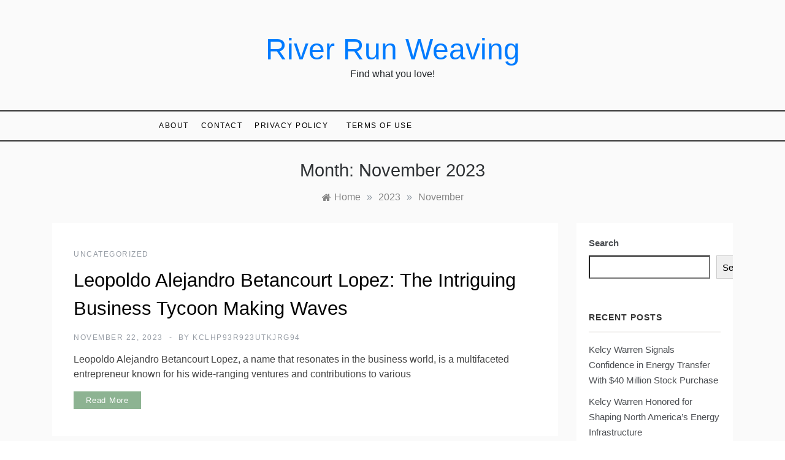

--- FILE ---
content_type: text/html; charset=UTF-8
request_url: https://riverrunweaving.com/2023/11/
body_size: 18593
content:
<!doctype html>
<html lang="en-US">
<head>
	<meta charset="UTF-8">
	<meta name="viewport" content="width=device-width, initial-scale=1">
	<link rel="profile" href="https://gmpg.org/xfn/11">
	<title>November 2023 &#8211; River Run Weaving</title>
<meta name='robots' content='max-image-preview:large' />
<link rel='dns-prefetch' href='//fonts.googleapis.com' />
<link rel="alternate" type="application/rss+xml" title="River Run Weaving &raquo; Feed" href="https://riverrunweaving.com/feed/" />
<link rel="alternate" type="application/rss+xml" title="River Run Weaving &raquo; Comments Feed" href="https://riverrunweaving.com/comments/feed/" />
<style id='wp-img-auto-sizes-contain-inline-css' type='text/css'>
img:is([sizes=auto i],[sizes^="auto," i]){contain-intrinsic-size:3000px 1500px}
/*# sourceURL=wp-img-auto-sizes-contain-inline-css */
</style>
<style id='wp-emoji-styles-inline-css' type='text/css'>

	img.wp-smiley, img.emoji {
		display: inline !important;
		border: none !important;
		box-shadow: none !important;
		height: 1em !important;
		width: 1em !important;
		margin: 0 0.07em !important;
		vertical-align: -0.1em !important;
		background: none !important;
		padding: 0 !important;
	}
/*# sourceURL=wp-emoji-styles-inline-css */
</style>
<style id='wp-block-library-inline-css' type='text/css'>
:root{--wp-block-synced-color:#7a00df;--wp-block-synced-color--rgb:122,0,223;--wp-bound-block-color:var(--wp-block-synced-color);--wp-editor-canvas-background:#ddd;--wp-admin-theme-color:#007cba;--wp-admin-theme-color--rgb:0,124,186;--wp-admin-theme-color-darker-10:#006ba1;--wp-admin-theme-color-darker-10--rgb:0,107,160.5;--wp-admin-theme-color-darker-20:#005a87;--wp-admin-theme-color-darker-20--rgb:0,90,135;--wp-admin-border-width-focus:2px}@media (min-resolution:192dpi){:root{--wp-admin-border-width-focus:1.5px}}.wp-element-button{cursor:pointer}:root .has-very-light-gray-background-color{background-color:#eee}:root .has-very-dark-gray-background-color{background-color:#313131}:root .has-very-light-gray-color{color:#eee}:root .has-very-dark-gray-color{color:#313131}:root .has-vivid-green-cyan-to-vivid-cyan-blue-gradient-background{background:linear-gradient(135deg,#00d084,#0693e3)}:root .has-purple-crush-gradient-background{background:linear-gradient(135deg,#34e2e4,#4721fb 50%,#ab1dfe)}:root .has-hazy-dawn-gradient-background{background:linear-gradient(135deg,#faaca8,#dad0ec)}:root .has-subdued-olive-gradient-background{background:linear-gradient(135deg,#fafae1,#67a671)}:root .has-atomic-cream-gradient-background{background:linear-gradient(135deg,#fdd79a,#004a59)}:root .has-nightshade-gradient-background{background:linear-gradient(135deg,#330968,#31cdcf)}:root .has-midnight-gradient-background{background:linear-gradient(135deg,#020381,#2874fc)}:root{--wp--preset--font-size--normal:16px;--wp--preset--font-size--huge:42px}.has-regular-font-size{font-size:1em}.has-larger-font-size{font-size:2.625em}.has-normal-font-size{font-size:var(--wp--preset--font-size--normal)}.has-huge-font-size{font-size:var(--wp--preset--font-size--huge)}.has-text-align-center{text-align:center}.has-text-align-left{text-align:left}.has-text-align-right{text-align:right}.has-fit-text{white-space:nowrap!important}#end-resizable-editor-section{display:none}.aligncenter{clear:both}.items-justified-left{justify-content:flex-start}.items-justified-center{justify-content:center}.items-justified-right{justify-content:flex-end}.items-justified-space-between{justify-content:space-between}.screen-reader-text{border:0;clip-path:inset(50%);height:1px;margin:-1px;overflow:hidden;padding:0;position:absolute;width:1px;word-wrap:normal!important}.screen-reader-text:focus{background-color:#ddd;clip-path:none;color:#444;display:block;font-size:1em;height:auto;left:5px;line-height:normal;padding:15px 23px 14px;text-decoration:none;top:5px;width:auto;z-index:100000}html :where(.has-border-color){border-style:solid}html :where([style*=border-top-color]){border-top-style:solid}html :where([style*=border-right-color]){border-right-style:solid}html :where([style*=border-bottom-color]){border-bottom-style:solid}html :where([style*=border-left-color]){border-left-style:solid}html :where([style*=border-width]){border-style:solid}html :where([style*=border-top-width]){border-top-style:solid}html :where([style*=border-right-width]){border-right-style:solid}html :where([style*=border-bottom-width]){border-bottom-style:solid}html :where([style*=border-left-width]){border-left-style:solid}html :where(img[class*=wp-image-]){height:auto;max-width:100%}:where(figure){margin:0 0 1em}html :where(.is-position-sticky){--wp-admin--admin-bar--position-offset:var(--wp-admin--admin-bar--height,0px)}@media screen and (max-width:600px){html :where(.is-position-sticky){--wp-admin--admin-bar--position-offset:0px}}

/*# sourceURL=wp-block-library-inline-css */
</style><style id='wp-block-archives-inline-css' type='text/css'>
.wp-block-archives{box-sizing:border-box}.wp-block-archives-dropdown label{display:block}
/*# sourceURL=https://riverrunweaving.com/wp-includes/blocks/archives/style.min.css */
</style>
<style id='wp-block-categories-inline-css' type='text/css'>
.wp-block-categories{box-sizing:border-box}.wp-block-categories.alignleft{margin-right:2em}.wp-block-categories.alignright{margin-left:2em}.wp-block-categories.wp-block-categories-dropdown.aligncenter{text-align:center}.wp-block-categories .wp-block-categories__label{display:block;width:100%}
/*# sourceURL=https://riverrunweaving.com/wp-includes/blocks/categories/style.min.css */
</style>
<style id='wp-block-heading-inline-css' type='text/css'>
h1:where(.wp-block-heading).has-background,h2:where(.wp-block-heading).has-background,h3:where(.wp-block-heading).has-background,h4:where(.wp-block-heading).has-background,h5:where(.wp-block-heading).has-background,h6:where(.wp-block-heading).has-background{padding:1.25em 2.375em}h1.has-text-align-left[style*=writing-mode]:where([style*=vertical-lr]),h1.has-text-align-right[style*=writing-mode]:where([style*=vertical-rl]),h2.has-text-align-left[style*=writing-mode]:where([style*=vertical-lr]),h2.has-text-align-right[style*=writing-mode]:where([style*=vertical-rl]),h3.has-text-align-left[style*=writing-mode]:where([style*=vertical-lr]),h3.has-text-align-right[style*=writing-mode]:where([style*=vertical-rl]),h4.has-text-align-left[style*=writing-mode]:where([style*=vertical-lr]),h4.has-text-align-right[style*=writing-mode]:where([style*=vertical-rl]),h5.has-text-align-left[style*=writing-mode]:where([style*=vertical-lr]),h5.has-text-align-right[style*=writing-mode]:where([style*=vertical-rl]),h6.has-text-align-left[style*=writing-mode]:where([style*=vertical-lr]),h6.has-text-align-right[style*=writing-mode]:where([style*=vertical-rl]){rotate:180deg}
/*# sourceURL=https://riverrunweaving.com/wp-includes/blocks/heading/style.min.css */
</style>
<style id='wp-block-latest-comments-inline-css' type='text/css'>
ol.wp-block-latest-comments{box-sizing:border-box;margin-left:0}:where(.wp-block-latest-comments:not([style*=line-height] .wp-block-latest-comments__comment)){line-height:1.1}:where(.wp-block-latest-comments:not([style*=line-height] .wp-block-latest-comments__comment-excerpt p)){line-height:1.8}.has-dates :where(.wp-block-latest-comments:not([style*=line-height])),.has-excerpts :where(.wp-block-latest-comments:not([style*=line-height])){line-height:1.5}.wp-block-latest-comments .wp-block-latest-comments{padding-left:0}.wp-block-latest-comments__comment{list-style:none;margin-bottom:1em}.has-avatars .wp-block-latest-comments__comment{list-style:none;min-height:2.25em}.has-avatars .wp-block-latest-comments__comment .wp-block-latest-comments__comment-excerpt,.has-avatars .wp-block-latest-comments__comment .wp-block-latest-comments__comment-meta{margin-left:3.25em}.wp-block-latest-comments__comment-excerpt p{font-size:.875em;margin:.36em 0 1.4em}.wp-block-latest-comments__comment-date{display:block;font-size:.75em}.wp-block-latest-comments .avatar,.wp-block-latest-comments__comment-avatar{border-radius:1.5em;display:block;float:left;height:2.5em;margin-right:.75em;width:2.5em}.wp-block-latest-comments[class*=-font-size] a,.wp-block-latest-comments[style*=font-size] a{font-size:inherit}
/*# sourceURL=https://riverrunweaving.com/wp-includes/blocks/latest-comments/style.min.css */
</style>
<style id='wp-block-latest-posts-inline-css' type='text/css'>
.wp-block-latest-posts{box-sizing:border-box}.wp-block-latest-posts.alignleft{margin-right:2em}.wp-block-latest-posts.alignright{margin-left:2em}.wp-block-latest-posts.wp-block-latest-posts__list{list-style:none}.wp-block-latest-posts.wp-block-latest-posts__list li{clear:both;overflow-wrap:break-word}.wp-block-latest-posts.is-grid{display:flex;flex-wrap:wrap}.wp-block-latest-posts.is-grid li{margin:0 1.25em 1.25em 0;width:100%}@media (min-width:600px){.wp-block-latest-posts.columns-2 li{width:calc(50% - .625em)}.wp-block-latest-posts.columns-2 li:nth-child(2n){margin-right:0}.wp-block-latest-posts.columns-3 li{width:calc(33.33333% - .83333em)}.wp-block-latest-posts.columns-3 li:nth-child(3n){margin-right:0}.wp-block-latest-posts.columns-4 li{width:calc(25% - .9375em)}.wp-block-latest-posts.columns-4 li:nth-child(4n){margin-right:0}.wp-block-latest-posts.columns-5 li{width:calc(20% - 1em)}.wp-block-latest-posts.columns-5 li:nth-child(5n){margin-right:0}.wp-block-latest-posts.columns-6 li{width:calc(16.66667% - 1.04167em)}.wp-block-latest-posts.columns-6 li:nth-child(6n){margin-right:0}}:root :where(.wp-block-latest-posts.is-grid){padding:0}:root :where(.wp-block-latest-posts.wp-block-latest-posts__list){padding-left:0}.wp-block-latest-posts__post-author,.wp-block-latest-posts__post-date{display:block;font-size:.8125em}.wp-block-latest-posts__post-excerpt,.wp-block-latest-posts__post-full-content{margin-bottom:1em;margin-top:.5em}.wp-block-latest-posts__featured-image a{display:inline-block}.wp-block-latest-posts__featured-image img{height:auto;max-width:100%;width:auto}.wp-block-latest-posts__featured-image.alignleft{float:left;margin-right:1em}.wp-block-latest-posts__featured-image.alignright{float:right;margin-left:1em}.wp-block-latest-posts__featured-image.aligncenter{margin-bottom:1em;text-align:center}
/*# sourceURL=https://riverrunweaving.com/wp-includes/blocks/latest-posts/style.min.css */
</style>
<style id='wp-block-search-inline-css' type='text/css'>
.wp-block-search__button{margin-left:10px;word-break:normal}.wp-block-search__button.has-icon{line-height:0}.wp-block-search__button svg{height:1.25em;min-height:24px;min-width:24px;width:1.25em;fill:currentColor;vertical-align:text-bottom}:where(.wp-block-search__button){border:1px solid #ccc;padding:6px 10px}.wp-block-search__inside-wrapper{display:flex;flex:auto;flex-wrap:nowrap;max-width:100%}.wp-block-search__label{width:100%}.wp-block-search.wp-block-search__button-only .wp-block-search__button{box-sizing:border-box;display:flex;flex-shrink:0;justify-content:center;margin-left:0;max-width:100%}.wp-block-search.wp-block-search__button-only .wp-block-search__inside-wrapper{min-width:0!important;transition-property:width}.wp-block-search.wp-block-search__button-only .wp-block-search__input{flex-basis:100%;transition-duration:.3s}.wp-block-search.wp-block-search__button-only.wp-block-search__searchfield-hidden,.wp-block-search.wp-block-search__button-only.wp-block-search__searchfield-hidden .wp-block-search__inside-wrapper{overflow:hidden}.wp-block-search.wp-block-search__button-only.wp-block-search__searchfield-hidden .wp-block-search__input{border-left-width:0!important;border-right-width:0!important;flex-basis:0;flex-grow:0;margin:0;min-width:0!important;padding-left:0!important;padding-right:0!important;width:0!important}:where(.wp-block-search__input){appearance:none;border:1px solid #949494;flex-grow:1;font-family:inherit;font-size:inherit;font-style:inherit;font-weight:inherit;letter-spacing:inherit;line-height:inherit;margin-left:0;margin-right:0;min-width:3rem;padding:8px;text-decoration:unset!important;text-transform:inherit}:where(.wp-block-search__button-inside .wp-block-search__inside-wrapper){background-color:#fff;border:1px solid #949494;box-sizing:border-box;padding:4px}:where(.wp-block-search__button-inside .wp-block-search__inside-wrapper) .wp-block-search__input{border:none;border-radius:0;padding:0 4px}:where(.wp-block-search__button-inside .wp-block-search__inside-wrapper) .wp-block-search__input:focus{outline:none}:where(.wp-block-search__button-inside .wp-block-search__inside-wrapper) :where(.wp-block-search__button){padding:4px 8px}.wp-block-search.aligncenter .wp-block-search__inside-wrapper{margin:auto}.wp-block[data-align=right] .wp-block-search.wp-block-search__button-only .wp-block-search__inside-wrapper{float:right}
/*# sourceURL=https://riverrunweaving.com/wp-includes/blocks/search/style.min.css */
</style>
<style id='wp-block-search-theme-inline-css' type='text/css'>
.wp-block-search .wp-block-search__label{font-weight:700}.wp-block-search__button{border:1px solid #ccc;padding:.375em .625em}
/*# sourceURL=https://riverrunweaving.com/wp-includes/blocks/search/theme.min.css */
</style>
<style id='wp-block-group-inline-css' type='text/css'>
.wp-block-group{box-sizing:border-box}:where(.wp-block-group.wp-block-group-is-layout-constrained){position:relative}
/*# sourceURL=https://riverrunweaving.com/wp-includes/blocks/group/style.min.css */
</style>
<style id='wp-block-group-theme-inline-css' type='text/css'>
:where(.wp-block-group.has-background){padding:1.25em 2.375em}
/*# sourceURL=https://riverrunweaving.com/wp-includes/blocks/group/theme.min.css */
</style>
<style id='global-styles-inline-css' type='text/css'>
:root{--wp--preset--aspect-ratio--square: 1;--wp--preset--aspect-ratio--4-3: 4/3;--wp--preset--aspect-ratio--3-4: 3/4;--wp--preset--aspect-ratio--3-2: 3/2;--wp--preset--aspect-ratio--2-3: 2/3;--wp--preset--aspect-ratio--16-9: 16/9;--wp--preset--aspect-ratio--9-16: 9/16;--wp--preset--color--black: #000000;--wp--preset--color--cyan-bluish-gray: #abb8c3;--wp--preset--color--white: #ffffff;--wp--preset--color--pale-pink: #f78da7;--wp--preset--color--vivid-red: #cf2e2e;--wp--preset--color--luminous-vivid-orange: #ff6900;--wp--preset--color--luminous-vivid-amber: #fcb900;--wp--preset--color--light-green-cyan: #7bdcb5;--wp--preset--color--vivid-green-cyan: #00d084;--wp--preset--color--pale-cyan-blue: #8ed1fc;--wp--preset--color--vivid-cyan-blue: #0693e3;--wp--preset--color--vivid-purple: #9b51e0;--wp--preset--gradient--vivid-cyan-blue-to-vivid-purple: linear-gradient(135deg,rgb(6,147,227) 0%,rgb(155,81,224) 100%);--wp--preset--gradient--light-green-cyan-to-vivid-green-cyan: linear-gradient(135deg,rgb(122,220,180) 0%,rgb(0,208,130) 100%);--wp--preset--gradient--luminous-vivid-amber-to-luminous-vivid-orange: linear-gradient(135deg,rgb(252,185,0) 0%,rgb(255,105,0) 100%);--wp--preset--gradient--luminous-vivid-orange-to-vivid-red: linear-gradient(135deg,rgb(255,105,0) 0%,rgb(207,46,46) 100%);--wp--preset--gradient--very-light-gray-to-cyan-bluish-gray: linear-gradient(135deg,rgb(238,238,238) 0%,rgb(169,184,195) 100%);--wp--preset--gradient--cool-to-warm-spectrum: linear-gradient(135deg,rgb(74,234,220) 0%,rgb(151,120,209) 20%,rgb(207,42,186) 40%,rgb(238,44,130) 60%,rgb(251,105,98) 80%,rgb(254,248,76) 100%);--wp--preset--gradient--blush-light-purple: linear-gradient(135deg,rgb(255,206,236) 0%,rgb(152,150,240) 100%);--wp--preset--gradient--blush-bordeaux: linear-gradient(135deg,rgb(254,205,165) 0%,rgb(254,45,45) 50%,rgb(107,0,62) 100%);--wp--preset--gradient--luminous-dusk: linear-gradient(135deg,rgb(255,203,112) 0%,rgb(199,81,192) 50%,rgb(65,88,208) 100%);--wp--preset--gradient--pale-ocean: linear-gradient(135deg,rgb(255,245,203) 0%,rgb(182,227,212) 50%,rgb(51,167,181) 100%);--wp--preset--gradient--electric-grass: linear-gradient(135deg,rgb(202,248,128) 0%,rgb(113,206,126) 100%);--wp--preset--gradient--midnight: linear-gradient(135deg,rgb(2,3,129) 0%,rgb(40,116,252) 100%);--wp--preset--font-size--small: 16px;--wp--preset--font-size--medium: 20px;--wp--preset--font-size--large: 25px;--wp--preset--font-size--x-large: 42px;--wp--preset--font-size--larger: 35px;--wp--preset--spacing--20: 0.44rem;--wp--preset--spacing--30: 0.67rem;--wp--preset--spacing--40: 1rem;--wp--preset--spacing--50: 1.5rem;--wp--preset--spacing--60: 2.25rem;--wp--preset--spacing--70: 3.38rem;--wp--preset--spacing--80: 5.06rem;--wp--preset--shadow--natural: 6px 6px 9px rgba(0, 0, 0, 0.2);--wp--preset--shadow--deep: 12px 12px 50px rgba(0, 0, 0, 0.4);--wp--preset--shadow--sharp: 6px 6px 0px rgba(0, 0, 0, 0.2);--wp--preset--shadow--outlined: 6px 6px 0px -3px rgb(255, 255, 255), 6px 6px rgb(0, 0, 0);--wp--preset--shadow--crisp: 6px 6px 0px rgb(0, 0, 0);}:where(.is-layout-flex){gap: 0.5em;}:where(.is-layout-grid){gap: 0.5em;}body .is-layout-flex{display: flex;}.is-layout-flex{flex-wrap: wrap;align-items: center;}.is-layout-flex > :is(*, div){margin: 0;}body .is-layout-grid{display: grid;}.is-layout-grid > :is(*, div){margin: 0;}:where(.wp-block-columns.is-layout-flex){gap: 2em;}:where(.wp-block-columns.is-layout-grid){gap: 2em;}:where(.wp-block-post-template.is-layout-flex){gap: 1.25em;}:where(.wp-block-post-template.is-layout-grid){gap: 1.25em;}.has-black-color{color: var(--wp--preset--color--black) !important;}.has-cyan-bluish-gray-color{color: var(--wp--preset--color--cyan-bluish-gray) !important;}.has-white-color{color: var(--wp--preset--color--white) !important;}.has-pale-pink-color{color: var(--wp--preset--color--pale-pink) !important;}.has-vivid-red-color{color: var(--wp--preset--color--vivid-red) !important;}.has-luminous-vivid-orange-color{color: var(--wp--preset--color--luminous-vivid-orange) !important;}.has-luminous-vivid-amber-color{color: var(--wp--preset--color--luminous-vivid-amber) !important;}.has-light-green-cyan-color{color: var(--wp--preset--color--light-green-cyan) !important;}.has-vivid-green-cyan-color{color: var(--wp--preset--color--vivid-green-cyan) !important;}.has-pale-cyan-blue-color{color: var(--wp--preset--color--pale-cyan-blue) !important;}.has-vivid-cyan-blue-color{color: var(--wp--preset--color--vivid-cyan-blue) !important;}.has-vivid-purple-color{color: var(--wp--preset--color--vivid-purple) !important;}.has-black-background-color{background-color: var(--wp--preset--color--black) !important;}.has-cyan-bluish-gray-background-color{background-color: var(--wp--preset--color--cyan-bluish-gray) !important;}.has-white-background-color{background-color: var(--wp--preset--color--white) !important;}.has-pale-pink-background-color{background-color: var(--wp--preset--color--pale-pink) !important;}.has-vivid-red-background-color{background-color: var(--wp--preset--color--vivid-red) !important;}.has-luminous-vivid-orange-background-color{background-color: var(--wp--preset--color--luminous-vivid-orange) !important;}.has-luminous-vivid-amber-background-color{background-color: var(--wp--preset--color--luminous-vivid-amber) !important;}.has-light-green-cyan-background-color{background-color: var(--wp--preset--color--light-green-cyan) !important;}.has-vivid-green-cyan-background-color{background-color: var(--wp--preset--color--vivid-green-cyan) !important;}.has-pale-cyan-blue-background-color{background-color: var(--wp--preset--color--pale-cyan-blue) !important;}.has-vivid-cyan-blue-background-color{background-color: var(--wp--preset--color--vivid-cyan-blue) !important;}.has-vivid-purple-background-color{background-color: var(--wp--preset--color--vivid-purple) !important;}.has-black-border-color{border-color: var(--wp--preset--color--black) !important;}.has-cyan-bluish-gray-border-color{border-color: var(--wp--preset--color--cyan-bluish-gray) !important;}.has-white-border-color{border-color: var(--wp--preset--color--white) !important;}.has-pale-pink-border-color{border-color: var(--wp--preset--color--pale-pink) !important;}.has-vivid-red-border-color{border-color: var(--wp--preset--color--vivid-red) !important;}.has-luminous-vivid-orange-border-color{border-color: var(--wp--preset--color--luminous-vivid-orange) !important;}.has-luminous-vivid-amber-border-color{border-color: var(--wp--preset--color--luminous-vivid-amber) !important;}.has-light-green-cyan-border-color{border-color: var(--wp--preset--color--light-green-cyan) !important;}.has-vivid-green-cyan-border-color{border-color: var(--wp--preset--color--vivid-green-cyan) !important;}.has-pale-cyan-blue-border-color{border-color: var(--wp--preset--color--pale-cyan-blue) !important;}.has-vivid-cyan-blue-border-color{border-color: var(--wp--preset--color--vivid-cyan-blue) !important;}.has-vivid-purple-border-color{border-color: var(--wp--preset--color--vivid-purple) !important;}.has-vivid-cyan-blue-to-vivid-purple-gradient-background{background: var(--wp--preset--gradient--vivid-cyan-blue-to-vivid-purple) !important;}.has-light-green-cyan-to-vivid-green-cyan-gradient-background{background: var(--wp--preset--gradient--light-green-cyan-to-vivid-green-cyan) !important;}.has-luminous-vivid-amber-to-luminous-vivid-orange-gradient-background{background: var(--wp--preset--gradient--luminous-vivid-amber-to-luminous-vivid-orange) !important;}.has-luminous-vivid-orange-to-vivid-red-gradient-background{background: var(--wp--preset--gradient--luminous-vivid-orange-to-vivid-red) !important;}.has-very-light-gray-to-cyan-bluish-gray-gradient-background{background: var(--wp--preset--gradient--very-light-gray-to-cyan-bluish-gray) !important;}.has-cool-to-warm-spectrum-gradient-background{background: var(--wp--preset--gradient--cool-to-warm-spectrum) !important;}.has-blush-light-purple-gradient-background{background: var(--wp--preset--gradient--blush-light-purple) !important;}.has-blush-bordeaux-gradient-background{background: var(--wp--preset--gradient--blush-bordeaux) !important;}.has-luminous-dusk-gradient-background{background: var(--wp--preset--gradient--luminous-dusk) !important;}.has-pale-ocean-gradient-background{background: var(--wp--preset--gradient--pale-ocean) !important;}.has-electric-grass-gradient-background{background: var(--wp--preset--gradient--electric-grass) !important;}.has-midnight-gradient-background{background: var(--wp--preset--gradient--midnight) !important;}.has-small-font-size{font-size: var(--wp--preset--font-size--small) !important;}.has-medium-font-size{font-size: var(--wp--preset--font-size--medium) !important;}.has-large-font-size{font-size: var(--wp--preset--font-size--large) !important;}.has-x-large-font-size{font-size: var(--wp--preset--font-size--x-large) !important;}
/*# sourceURL=global-styles-inline-css */
</style>

<style id='classic-theme-styles-inline-css' type='text/css'>
/*! This file is auto-generated */
.wp-block-button__link{color:#fff;background-color:#32373c;border-radius:9999px;box-shadow:none;text-decoration:none;padding:calc(.667em + 2px) calc(1.333em + 2px);font-size:1.125em}.wp-block-file__button{background:#32373c;color:#fff;text-decoration:none}
/*# sourceURL=/wp-includes/css/classic-themes.min.css */
</style>
<link rel='stylesheet' id='contact-form-7-css' href='https://riverrunweaving.com/wp-content/plugins/contact-form-7/includes/css/styles.css?ver=5.5.3' type='text/css' media='all' />
<link rel='stylesheet' id='promos-body-css' href='//fonts.googleapis.com/css2?family=Karla:ital,wght@0,300;0,400;0,500;0,600;0,700;0,800;1,400;1,600;1,800&#038;display=swap' type='text/css' media='all' />
<link rel='stylesheet' id='promos-heading-css' href='//fonts.googleapis.com/css2?family=Lora:ital,wght@0,400;0,500;0,600;0,700;1,400;1,500;1,600;1,700&#038;display=swap' type='text/css' media='all' />
<link rel='stylesheet' id='bootstrap-css-css' href='https://riverrunweaving.com/wp-content/themes/promos/css/bootstrap.css?ver=6e0728ebb67d668afa587a54f804e703' type='text/css' media='all' />
<link rel='stylesheet' id='promos-style-css' href='https://riverrunweaving.com/wp-content/themes/promos/style.css?ver=6e0728ebb67d668afa587a54f804e703' type='text/css' media='all' />
<style id='promos-style-inline-css' type='text/css'>

            #toTop,
            a.effect:before,
            .mc4wp-form-fields input[type='submit'],
            .show-more,
            .modern-slider .slide-wrap .more-btn,
            a.link-format, .comment-form #submit,
            .comment-form #submit:hover, 
            .comment-form #submit:focus,
            .meta_bottom .post-share a:hover,
            .pagination .page-numbers.current,
            .modern-slider .slick-dots li.slick-active button,
            .tabs-nav li:before,
            .footer-wrap .widget-title:after,
            .post-slider-section .s-cat,
            .bottom-caption .slick-current .slider-items span,
            aarticle.format-status .post-content .post-format::after,
            article.format-chat .post-content .post-format::after, 
            article.format-link .post-content .post-format::after,
            article.format-standard .post-content .post-format::after, 
            article.format-image .post-content .post-format::after, 
            article.hentry.sticky .post-content .post-format::after, 
            article.format-video .post-content .post-format::after, 
            article.format-gallery .post-content .post-format::after, 
            article.format-audio .post-content .post-format::after, 
            article.format-quote .post-content .post-format::after,
            .post-excerpt .more-link { 
                background-color: #8db392; 
                border-color: #8db392;
            }
            #author:active, 
            #email:active, 
            #url:active, 
            #comment:active, 
            #author:focus, 
            #email:focus, 
            #url:focus, 
            #comment:focus,
            #author:hover, 
            #email:hover, 
            #url:hover, 
            #comment:hover{  
                border-color: #8db392;
            }
            .comment-form .logged-in-as a:last-child:hover, 
            .comment-form .logged-in-as a:last-child:focus,
            .post-cats > span a:hover, 
            .post-cats > span a:focus,
            .main-header a:hover, 
            .main-header a:focus, 
            .main-header a:active,
            .top-menu > ul > li > a:hover,
            .main-menu ul ul li:hover > a,
            .main-menu ul li.current-menu-item > a, 
            .header-2 .main-menu > ul > li.current-menu-item > a,
            .main-menu ul li:hover > a,
            .post-navigation .nav-links a:hover, 
            .post-navigation .nav-links a:focus,
            .tabs-nav li.tab-active a, 
            .tabs-nav li.tab-active,
            .tabs-nav li.tab-active a, 
            .tabs-nav li.tab-active,
            ul.trail-items li a:hover span,
            .author-socials a:hover,
            .post-date a:focus, 
            .post-date a:hover,
            .post-excerpt a:hover, 
            .post-excerpt a:focus, 
            .content a:hover, 
            .content a:focus,
            .post-footer > span a:hover, 
            .post-footer > span a:focus,
            .widget a:hover, 
            .widget a:focus,
            .footer-menu li a:hover, 
            .footer-menu li a:focus,
            .footer-social-links a:hover,
            .footer-social-links a:focus,
            .site-footer a:hover, 
            .tags-links a,
            .tags-links i,
            .post-cats > span i,
            .promo-three .post-category a,
            .site-footer a:focus, .content-area p a{ 
                color : #8db392; 
            }
            .header-1 .head_one .logo{ 
                max-width : 700px; 
            }
            .header-image:before { 
                background-color : #000000; 
            }
            .header-image:before { 
                opacity : 0.1; 
            }
            .header-1 .header-image .head_one { 
                min-height : 100px; 
            }
/*# sourceURL=promos-style-inline-css */
</style>
<link rel='stylesheet' id='promos-blog-style-css' href='https://riverrunweaving.com/wp-content/themes/promos-blog/style.css?ver=1.0.8' type='text/css' media='all' />
<link rel='stylesheet' id='promos-sign-css' href='//fonts.googleapis.com/css?family=Monsieur+La+Doulaise&#038;display=swap' type='text/css' media='all' />
<link rel='stylesheet' id='font-awesome-css' href='https://riverrunweaving.com/wp-content/themes/promos/css/font-awesome.min.css?ver=4.5.0' type='text/css' media='all' />
<link rel='stylesheet' id='grid-css-css' href='https://riverrunweaving.com/wp-content/themes/promos/css/bootstrap.css?ver=4.5.0' type='text/css' media='all' />
<link rel='stylesheet' id='slick-css' href='https://riverrunweaving.com/wp-content/themes/promos/assets/css/slick.css?ver=4.5.0' type='text/css' media='all' />
<script type="text/javascript" src="https://riverrunweaving.com/wp-includes/js/jquery/jquery.min.js?ver=3.7.1" id="jquery-core-js"></script>
<script type="text/javascript" src="https://riverrunweaving.com/wp-includes/js/jquery/jquery-migrate.min.js?ver=3.4.1" id="jquery-migrate-js"></script>
<script type="text/javascript" src="https://riverrunweaving.com/wp-content/themes/promos/assets/js/slick.js?ver=4.6.0" id="slick-js"></script>
<link rel="https://api.w.org/" href="https://riverrunweaving.com/wp-json/" /><link rel="EditURI" type="application/rsd+xml" title="RSD" href="https://riverrunweaving.com/xmlrpc.php?rsd" />
</head>

<body data-rsssl=1 class="archive date wp-embed-responsive wp-theme-promos wp-child-theme-promos-blog hfeed at-sticky-sidebar right-sidebar">
<div id="page" class="site ">
	<a class="skip-link screen-reader-text" href="#content">Skip to content</a>

	
<header class="header-1">	
		<section class="main-header " style="background-image:url(); background-size: cover; background-position: center; background-repeat: no-repeat;">
		<div class="head_one clearfix">
			<div class="container">
				<div class="logo">
										<h1 class="site-title"><a href="https://riverrunweaving.com/" rel="home">River Run Weaving</a></h1>
										<p class="site-description">Find what you love!</p>
							</div><!-- .site-logo -->
		</div>
	</div>
	<div class="menu-area">
		<div class="container">					
			<nav id="site-navigation">
				<button class="bar-menu">
											<span>Menu</span>
									</button>
				<div class="main-menu menu-caret">
											<ul>
							<li class="page_item page-item-12"><a href="https://riverrunweaving.com/about/">About</a></li>
<li class="page_item page-item-10"><a href="https://riverrunweaving.com/contact/">Contact</a></li>
<li class="page_item page-item-7"><a href="https://riverrunweaving.com/privacy-policy-2/">Privacy Policy</a></li>
<li class="page_item page-item-6"><a href="https://riverrunweaving.com/terms-of-use/">Terms of Use</a></li>
						</ul>
										</div>
				<div class="right-block d-flex align-items-center">
														</div>
			</nav><!-- #site-navigation -->
		</div>
	</div>
</setion><!-- #masthead -->
</header>


	 
        
    <section id="content" class="site-content posts-container">
	<div class="container">
		<div class="row">	
			<div class="archive-heading">
				<h1 class="archive-title">Month: <span>November 2023</span></h1>			</div>

			<div class="breadcrumbs-wrap">
				<div role="navigation" aria-label="Breadcrumbs" class="breadcrumb-trail breadcrumbs" itemprop="breadcrumb"><ul class="trail-items" itemscope itemtype="http://schema.org/BreadcrumbList"><meta name="numberOfItems" content="3" /><meta name="itemListOrder" content="Ascending" /><li itemprop="itemListElement" itemscope itemtype="http://schema.org/ListItem" class="trail-item trail-begin"><a href="https://riverrunweaving.com/" rel="home" itemprop="item"><span itemprop="name">Home</span></a><meta itemprop="position" content="1" /></li><span class="delim">»</span><li itemprop="itemListElement" itemscope itemtype="http://schema.org/ListItem" class="trail-item"><a href="https://riverrunweaving.com/2023/" itemprop="item"><span itemprop="name">2023</span></a><meta itemprop="position" content="2" /></li><span class="delim">»</span><li itemprop="itemListElement" itemscope itemtype="http://schema.org/ListItem" class="trail-item trail-end"><a href="https://riverrunweaving.com/2023/11/" itemprop="item"><span itemprop="name">November</span></a><meta itemprop="position" content="3" /></li><span class="delim">»</span></ul></div> <!-- Breadcrumb hook -->
			</div>
			<div id="primary" class="col-lg-9 content-area">
				<main id="main" class="site-main">
					
						<article id="post-714" class="post-714 post type-post status-publish format-standard hentry category-uncategorized">
    <div class="post-wrap full-image">
        
        <div class="post-content">
                            <div class="post-cats">
                    <span class="cat-links"><a href="https://riverrunweaving.com/category/uncategorized/" rel="category tag">Uncategorized</a></span>                </div>
                        <div class="post_title">
                <h2 class="post-title entry-title"><a href="https://riverrunweaving.com/leopoldo-alejandro-betancourt-lopez-the-intriguing-business-tycoon-making-waves/" rel="bookmark">Leopoldo Alejandro Betancourt Lopez: The Intriguing Business Tycoon Making Waves</a></h2>                            </div>
            <!-- .entry-content end -->
            <div class="post-meta">
                                    <div class="post-date">
                        <div class="entry-meta">
                            <span class="posted-on"><a href="https://riverrunweaving.com/leopoldo-alejandro-betancourt-lopez-the-intriguing-business-tycoon-making-waves/" rel="bookmark"><time class="entry-date published updated" datetime="2023-11-22T03:08:06+00:00">November 22, 2023</time></a></span><span class="post_by"> by <span class="author vcard"><a class="url fn n" href="https://riverrunweaving.com/author/kclhp93r923utkjrg94/">kclhp93r923utkjrg94</a></span></span>                        </div><!-- .entry-meta -->
                    </div>
                            </div>
            <div class="post-excerpt entry-content">
                <p>Leopoldo Alejandro Betancourt Lopez, a name that resonates in the business world, is a multifaceted entrepreneur known for his wide-ranging ventures and contributions to various</p>
                <!-- read more -->
                                    <a class="more-link" href="https://riverrunweaving.com/leopoldo-alejandro-betancourt-lopez-the-intriguing-business-tycoon-making-waves/">Read More                </a>
                    </div>
        
    </div>
</div>
</article><!-- #post- --><article id="post-706" class="post-706 post type-post status-publish format-standard hentry category-e-commerce category-financial-expert tag-ecommerce-industry">
    <div class="post-wrap full-image">
        
        <div class="post-content">
                            <div class="post-cats">
                    <span class="cat-links"><a href="https://riverrunweaving.com/category/e-commerce/" rel="category tag">E-Commerce</a>&nbsp;<a href="https://riverrunweaving.com/category/financial-expert/" rel="category tag">Financial Expert</a></span>                </div>
                        <div class="post_title">
                <h2 class="post-title entry-title"><a href="https://riverrunweaving.com/daniel-shins-remarkable-transformation-of-asias-ecommerce-scene/" rel="bookmark">&#8220;Daniel Shin&#8217;s Remarkable Transformation of Asia&#8217;s eCommerce Scene&#8221;</a></h2>                            </div>
            <!-- .entry-content end -->
            <div class="post-meta">
                                    <div class="post-date">
                        <div class="entry-meta">
                            <span class="posted-on"><a href="https://riverrunweaving.com/daniel-shins-remarkable-transformation-of-asias-ecommerce-scene/" rel="bookmark"><time class="entry-date published" datetime="2023-11-03T14:50:43+00:00">November 3, 2023</time><time class="updated" datetime="2023-11-01T15:24:28+00:00">November 1, 2023</time></a></span><span class="post_by"> by <span class="author vcard"><a class="url fn n" href="https://riverrunweaving.com/author/kclhp93r923utkjrg94/">kclhp93r923utkjrg94</a></span></span>                        </div><!-- .entry-meta -->
                    </div>
                            </div>
            <div class="post-excerpt entry-content">
                <p>Daniel Shin, a true trailblazer in the eCommerce arena, has left an indelible mark on Asia&#8217;s bustling online retail industry. With his knack for innovation</p>
                <!-- read more -->
                                    <a class="more-link" href="https://riverrunweaving.com/daniel-shins-remarkable-transformation-of-asias-ecommerce-scene/">Read More                </a>
                    </div>
        
    </div>
</div>
</article><!-- #post- --><article id="post-704" class="post-704 post type-post status-publish format-standard hentry category-business-investments category-company tag-companys-growth">
    <div class="post-wrap full-image">
        
        <div class="post-content">
                            <div class="post-cats">
                    <span class="cat-links"><a href="https://riverrunweaving.com/category/business-investments/" rel="category tag">Business Investments</a>&nbsp;<a href="https://riverrunweaving.com/category/company/" rel="category tag">Company</a></span>                </div>
                        <div class="post_title">
                <h2 class="post-title entry-title"><a href="https://riverrunweaving.com/alejandro-penas-recipe-for-keters-success-putting-customers-and-community-first-in-the-outdoor-furniture-business/" rel="bookmark">Alejandro Pena&#8217;s Recipe for Keter&#8217;s Success: Putting Customers and Community First in the Outdoor Furniture Business</a></h2>                            </div>
            <!-- .entry-content end -->
            <div class="post-meta">
                                    <div class="post-date">
                        <div class="entry-meta">
                            <span class="posted-on"><a href="https://riverrunweaving.com/alejandro-penas-recipe-for-keters-success-putting-customers-and-community-first-in-the-outdoor-furniture-business/" rel="bookmark"><time class="entry-date published" datetime="2023-11-03T12:03:45+00:00">November 3, 2023</time><time class="updated" datetime="2023-11-01T12:25:11+00:00">November 1, 2023</time></a></span><span class="post_by"> by <span class="author vcard"><a class="url fn n" href="https://riverrunweaving.com/author/kclhp93r923utkjrg94/">kclhp93r923utkjrg94</a></span></span>                        </div><!-- .entry-meta -->
                    </div>
                            </div>
            <div class="post-excerpt entry-content">
                <p>When we talk about Keter&#8217;s CEO, Alejandro Pena, one thing stands out &#8211; his unwavering commitment to customers and communities. Let&#8217;s dive into how Alejandro&#8217;s</p>
                <!-- read more -->
                                    <a class="more-link" href="https://riverrunweaving.com/alejandro-penas-recipe-for-keters-success-putting-customers-and-community-first-in-the-outdoor-furniture-business/">Read More                </a>
                    </div>
        
    </div>
</div>
</article><!-- #post- --><article id="post-712" class="post-712 post type-post status-publish format-standard hentry category-investment-expert category-properties-offerings">
    <div class="post-wrap full-image">
        
        <div class="post-content">
                            <div class="post-cats">
                    <span class="cat-links"><a href="https://riverrunweaving.com/category/investment-expert/" rel="category tag">Investment Expert</a>&nbsp;<a href="https://riverrunweaving.com/category/properties-offerings/" rel="category tag">Properties Offerings</a></span>                </div>
                        <div class="post_title">
                <h2 class="post-title entry-title"><a href="https://riverrunweaving.com/nick-millican-suggests-five-london-homes-where-meghan-and-harry-could-live/" rel="bookmark">Nick Millican Suggests Five London Homes Where Meghan and Harry Could Live</a></h2>                            </div>
            <!-- .entry-content end -->
            <div class="post-meta">
                                    <div class="post-date">
                        <div class="entry-meta">
                            <span class="posted-on"><a href="https://riverrunweaving.com/nick-millican-suggests-five-london-homes-where-meghan-and-harry-could-live/" rel="bookmark"><time class="entry-date published updated" datetime="2023-11-01T22:13:43+00:00">November 1, 2023</time></a></span><span class="post_by"> by <span class="author vcard"><a class="url fn n" href="https://riverrunweaving.com/author/kclhp93r923utkjrg94/">kclhp93r923utkjrg94</a></span></span>                        </div><!-- .entry-meta -->
                    </div>
                            </div>
            <div class="post-excerpt entry-content">
                <p>Prince Harry and his wife decided to leave the United Kingdom for the United States several years ago. At the same time, as the real</p>
                <!-- read more -->
                                    <a class="more-link" href="https://riverrunweaving.com/nick-millican-suggests-five-london-homes-where-meghan-and-harry-could-live/">Read More                </a>
                    </div>
        
    </div>
</div>
</article><!-- #post- --><article id="post-709" class="post-709 post type-post status-publish format-standard hentry category-bear-market category-warrior-charts">
    <div class="post-wrap full-image">
        
        <div class="post-content">
                            <div class="post-cats">
                    <span class="cat-links"><a href="https://riverrunweaving.com/category/bear-market/" rel="category tag">Bear Market</a>&nbsp;<a href="https://riverrunweaving.com/category/warrior-charts/" rel="category tag">Warrior Charts</a></span>                </div>
                        <div class="post_title">
                <h2 class="post-title entry-title"><a href="https://riverrunweaving.com/all-about-the-warrior-trading-platform/" rel="bookmark">All About the Warrior Trading Platform</a></h2>                            </div>
            <!-- .entry-content end -->
            <div class="post-meta">
                                    <div class="post-date">
                        <div class="entry-meta">
                            <span class="posted-on"><a href="https://riverrunweaving.com/all-about-the-warrior-trading-platform/" rel="bookmark"><time class="entry-date published" datetime="2023-11-01T21:33:40+00:00">November 1, 2023</time><time class="updated" datetime="2023-11-01T21:34:22+00:00">November 1, 2023</time></a></span><span class="post_by"> by <span class="author vcard"><a class="url fn n" href="https://riverrunweaving.com/author/kclhp93r923utkjrg94/">kclhp93r923utkjrg94</a></span></span>                        </div><!-- .entry-meta -->
                    </div>
                            </div>
            <div class="post-excerpt entry-content">
                <p>In the challenging landscape of the stock market, retail traders are constantly on the lookout for dependable resources and strategies to navigate the ever-shifting terrain.</p>
                <!-- read more -->
                                    <a class="more-link" href="https://riverrunweaving.com/all-about-the-warrior-trading-platform/">Read More                </a>
                    </div>
        
    </div>
</div>
</article><!-- #post- --><div class='pagination'></div>				
			</main><!-- #main -->
		</div><!-- #primary -->
		<aside id="secondary" class="col-lg-3 widget-area side-right">
	<div class="sidebar-area">
		<section id="block-2" class="widget widget_block widget_search"><form role="search" method="get" action="https://riverrunweaving.com/" class="wp-block-search__button-outside wp-block-search__text-button wp-block-search"    ><label class="wp-block-search__label" for="wp-block-search__input-1" >Search</label><div class="wp-block-search__inside-wrapper" ><input class="wp-block-search__input" id="wp-block-search__input-1" placeholder="" value="" type="search" name="s" required /><button aria-label="Search" class="wp-block-search__button wp-element-button" type="submit" >Search</button></div></form></section><section id="block-3" class="widget widget_block"><div class="wp-block-group"><div class="wp-block-group__inner-container is-layout-flow wp-block-group-is-layout-flow"><h2 class="wp-block-heading">Recent Posts</h2><ul class="wp-block-latest-posts__list wp-block-latest-posts"><li><a class="wp-block-latest-posts__post-title" href="https://riverrunweaving.com/kelcy-warren-signals-confidence-in-energy-transfer-with-40-million-stock-purchase/">Kelcy Warren Signals Confidence in Energy Transfer With $40 Million Stock Purchase</a></li>
<li><a class="wp-block-latest-posts__post-title" href="https://riverrunweaving.com/kelcy-warren-honored-for-shaping-north-americas-energy-infrastructure/">Kelcy Warren Honored for Shaping North America’s Energy Infrastructure</a></li>
<li><a class="wp-block-latest-posts__post-title" href="https://riverrunweaving.com/from-tradition-to-transformation-the-art-institutes-bold-commitment-to-contemporary-art/">From Tradition to Transformation: The Art Institute’s Bold Commitment to Contemporary Art</a></li>
<li><a class="wp-block-latest-posts__post-title" href="https://riverrunweaving.com/driving-measurable-impact-through-partnership-the-colcom-foundation-model/">Driving Measurable Impact Through Partnership: The Colcom Foundation Model</a></li>
<li><a class="wp-block-latest-posts__post-title" href="https://riverrunweaving.com/the-dual-legacy-of-kelcy-warren-energy-growth-and-environmental-reckoning/">The Dual Legacy of Kelcy Warren: Energy Growth and Environmental Reckoning</a></li>
</ul></div></div></section><section id="block-4" class="widget widget_block"><div class="wp-block-group"><div class="wp-block-group__inner-container is-layout-flow wp-block-group-is-layout-flow"><h2 class="wp-block-heading">Recent Comments</h2><ol class="wp-block-latest-comments"><li class="wp-block-latest-comments__comment"><article><footer class="wp-block-latest-comments__comment-meta"><a class="wp-block-latest-comments__comment-author" href="https://wordpress.org/">A WordPress Commenter</a> on <a class="wp-block-latest-comments__comment-link" href="https://riverrunweaving.com/hello-world/#comment-1">Make it fit.</a></footer></article></li></ol></div></div></section><section id="block-5" class="widget widget_block"><div class="wp-block-group"><div class="wp-block-group__inner-container is-layout-flow wp-block-group-is-layout-flow"><h2 class="wp-block-heading">Archives</h2><ul class="wp-block-archives-list wp-block-archives">	<li><a href='https://riverrunweaving.com/2025/11/'>November 2025</a></li>
	<li><a href='https://riverrunweaving.com/2025/10/'>October 2025</a></li>
	<li><a href='https://riverrunweaving.com/2025/09/'>September 2025</a></li>
	<li><a href='https://riverrunweaving.com/2025/08/'>August 2025</a></li>
	<li><a href='https://riverrunweaving.com/2025/07/'>July 2025</a></li>
	<li><a href='https://riverrunweaving.com/2025/06/'>June 2025</a></li>
	<li><a href='https://riverrunweaving.com/2025/05/'>May 2025</a></li>
	<li><a href='https://riverrunweaving.com/2025/04/'>April 2025</a></li>
	<li><a href='https://riverrunweaving.com/2025/03/'>March 2025</a></li>
	<li><a href='https://riverrunweaving.com/2025/02/'>February 2025</a></li>
	<li><a href='https://riverrunweaving.com/2025/01/'>January 2025</a></li>
	<li><a href='https://riverrunweaving.com/2024/12/'>December 2024</a></li>
	<li><a href='https://riverrunweaving.com/2024/11/'>November 2024</a></li>
	<li><a href='https://riverrunweaving.com/2024/10/'>October 2024</a></li>
	<li><a href='https://riverrunweaving.com/2024/09/'>September 2024</a></li>
	<li><a href='https://riverrunweaving.com/2024/08/'>August 2024</a></li>
	<li><a href='https://riverrunweaving.com/2024/07/'>July 2024</a></li>
	<li><a href='https://riverrunweaving.com/2024/06/'>June 2024</a></li>
	<li><a href='https://riverrunweaving.com/2024/05/'>May 2024</a></li>
	<li><a href='https://riverrunweaving.com/2024/04/'>April 2024</a></li>
	<li><a href='https://riverrunweaving.com/2024/03/'>March 2024</a></li>
	<li><a href='https://riverrunweaving.com/2024/02/'>February 2024</a></li>
	<li><a href='https://riverrunweaving.com/2024/01/'>January 2024</a></li>
	<li><a href='https://riverrunweaving.com/2023/12/'>December 2023</a></li>
	<li><a href='https://riverrunweaving.com/2023/11/' aria-current="page">November 2023</a></li>
	<li><a href='https://riverrunweaving.com/2023/10/'>October 2023</a></li>
	<li><a href='https://riverrunweaving.com/2023/09/'>September 2023</a></li>
	<li><a href='https://riverrunweaving.com/2023/08/'>August 2023</a></li>
	<li><a href='https://riverrunweaving.com/2023/07/'>July 2023</a></li>
	<li><a href='https://riverrunweaving.com/2023/06/'>June 2023</a></li>
	<li><a href='https://riverrunweaving.com/2023/05/'>May 2023</a></li>
	<li><a href='https://riverrunweaving.com/2023/04/'>April 2023</a></li>
	<li><a href='https://riverrunweaving.com/2023/03/'>March 2023</a></li>
	<li><a href='https://riverrunweaving.com/2023/02/'>February 2023</a></li>
	<li><a href='https://riverrunweaving.com/2023/01/'>January 2023</a></li>
	<li><a href='https://riverrunweaving.com/2022/12/'>December 2022</a></li>
	<li><a href='https://riverrunweaving.com/2022/11/'>November 2022</a></li>
	<li><a href='https://riverrunweaving.com/2022/10/'>October 2022</a></li>
	<li><a href='https://riverrunweaving.com/2022/09/'>September 2022</a></li>
	<li><a href='https://riverrunweaving.com/2022/08/'>August 2022</a></li>
	<li><a href='https://riverrunweaving.com/2022/07/'>July 2022</a></li>
	<li><a href='https://riverrunweaving.com/2022/06/'>June 2022</a></li>
	<li><a href='https://riverrunweaving.com/2022/05/'>May 2022</a></li>
	<li><a href='https://riverrunweaving.com/2022/04/'>April 2022</a></li>
	<li><a href='https://riverrunweaving.com/2022/03/'>March 2022</a></li>
	<li><a href='https://riverrunweaving.com/2022/02/'>February 2022</a></li>
	<li><a href='https://riverrunweaving.com/2022/01/'>January 2022</a></li>
</ul></div></div></section><section id="block-6" class="widget widget_block"><div class="wp-block-group"><div class="wp-block-group__inner-container is-layout-flow wp-block-group-is-layout-flow"><h2 class="wp-block-heading">Categories</h2><ul class="wp-block-categories-list wp-block-categories">	<li class="cat-item cat-item-191"><a href="https://riverrunweaving.com/category/abuse/">Abuse</a>
</li>
	<li class="cat-item cat-item-305"><a href="https://riverrunweaving.com/category/academic-programs/">academic programs</a>
</li>
	<li class="cat-item cat-item-410"><a href="https://riverrunweaving.com/category/academy/">Academy</a>
</li>
	<li class="cat-item cat-item-101"><a href="https://riverrunweaving.com/category/acendre/">Acendre</a>
</li>
	<li class="cat-item cat-item-133"><a href="https://riverrunweaving.com/category/activist-investor/">Activist Investor</a>
</li>
	<li class="cat-item cat-item-70"><a href="https://riverrunweaving.com/category/air-canada-center/">Air Canada Center</a>
</li>
	<li class="cat-item cat-item-408"><a href="https://riverrunweaving.com/category/alj-motorsport/">ALJ Motorsport</a>
</li>
	<li class="cat-item cat-item-80"><a href="https://riverrunweaving.com/category/amazon-web-service-2/">Amazon Web Service</a>
</li>
	<li class="cat-item cat-item-68"><a href="https://riverrunweaving.com/category/americas-five-best-ceos/">America&#039;s Five Best CEOs</a>
</li>
	<li class="cat-item cat-item-227"><a href="https://riverrunweaving.com/category/american-ski-company/">American Ski Company</a>
</li>
	<li class="cat-item cat-item-409"><a href="https://riverrunweaving.com/category/art-university/">Art University</a>
</li>
	<li class="cat-item cat-item-420"><a href="https://riverrunweaving.com/category/artistic-director/">artistic director</a>
</li>
	<li class="cat-item cat-item-393"><a href="https://riverrunweaving.com/category/artists/">artists</a>
</li>
	<li class="cat-item cat-item-319"><a href="https://riverrunweaving.com/category/asset-management/">Asset Management</a>
</li>
	<li class="cat-item cat-item-66"><a href="https://riverrunweaving.com/category/attorney/">Attorney</a>
</li>
	<li class="cat-item cat-item-271"><a href="https://riverrunweaving.com/category/automotive-industry/">automotive industry</a>
</li>
	<li class="cat-item cat-item-324"><a href="https://riverrunweaving.com/category/award-winning-education/">Award-Winning Education</a>
</li>
	<li class="cat-item cat-item-110"><a href="https://riverrunweaving.com/category/bank/">bank</a>
</li>
	<li class="cat-item cat-item-293"><a href="https://riverrunweaving.com/category/bank-of-england/">Bank of England</a>
</li>
	<li class="cat-item cat-item-400"><a href="https://riverrunweaving.com/category/bard-college/">Bard College</a>
</li>
	<li class="cat-item cat-item-11"><a href="https://riverrunweaving.com/category/baseball/">Baseball</a>
</li>
	<li class="cat-item cat-item-236"><a href="https://riverrunweaving.com/category/bear-market/">Bear Market</a>
</li>
	<li class="cat-item cat-item-330"><a href="https://riverrunweaving.com/category/benzinga/">Benzinga</a>
</li>
	<li class="cat-item cat-item-294"><a href="https://riverrunweaving.com/category/best-customer-after-care/">Best Customer After Care</a>
</li>
	<li class="cat-item cat-item-298"><a href="https://riverrunweaving.com/category/best-place-to-work/">Best Place to Work</a>
</li>
	<li class="cat-item cat-item-34"><a href="https://riverrunweaving.com/category/billionaire/">Billionaire</a>
</li>
	<li class="cat-item cat-item-250"><a href="https://riverrunweaving.com/category/billionaires-row/">Billionaires Row</a>
</li>
	<li class="cat-item cat-item-210"><a href="https://riverrunweaving.com/category/biotechnology/">Biotechnology</a>
</li>
	<li class="cat-item cat-item-246"><a href="https://riverrunweaving.com/category/bishops-avenue/">Bishop´s Avenue</a>
</li>
	<li class="cat-item cat-item-267"><a href="https://riverrunweaving.com/category/boxing-day/">Boxing Day</a>
</li>
	<li class="cat-item cat-item-140"><a href="https://riverrunweaving.com/category/bridgemicro/">Bridgemicro</a>
</li>
	<li class="cat-item cat-item-385"><a href="https://riverrunweaving.com/category/built-to-rent-sector/">Built-to-rent Sector</a>
</li>
	<li class="cat-item cat-item-25"><a href="https://riverrunweaving.com/category/business/">Business</a>
</li>
	<li class="cat-item cat-item-242"><a href="https://riverrunweaving.com/category/business-campaign/">Business Campaign</a>
</li>
	<li class="cat-item cat-item-50"><a href="https://riverrunweaving.com/category/business-investments/">Business Investments</a>
</li>
	<li class="cat-item cat-item-7"><a href="https://riverrunweaving.com/category/business-leader/">Business Leader</a>
</li>
	<li class="cat-item cat-item-136"><a href="https://riverrunweaving.com/category/business-mentor/">Business Mentor</a>
</li>
	<li class="cat-item cat-item-438"><a href="https://riverrunweaving.com/category/business-model/">business model</a>
</li>
	<li class="cat-item cat-item-437"><a href="https://riverrunweaving.com/category/business-opportunity/">business opportunity</a>
</li>
	<li class="cat-item cat-item-102"><a href="https://riverrunweaving.com/category/businesswoman/">Businesswoman</a>
</li>
	<li class="cat-item cat-item-364"><a href="https://riverrunweaving.com/category/buy-debacle/">Buy Debacle</a>
</li>
	<li class="cat-item cat-item-161"><a href="https://riverrunweaving.com/category/caledon-engineering-solutions/">Caledon Engineering Solutions</a>
</li>
	<li class="cat-item cat-item-334"><a href="https://riverrunweaving.com/category/campus/">Campus</a>
</li>
	<li class="cat-item cat-item-411"><a href="https://riverrunweaving.com/category/career-services/">career services</a>
</li>
	<li class="cat-item cat-item-128"><a href="https://riverrunweaving.com/category/ceo/">CEO</a>
</li>
	<li class="cat-item cat-item-259"><a href="https://riverrunweaving.com/category/chartered-institute-for-environmental-health/">Chartered Institute for Environmental Health</a>
</li>
	<li class="cat-item cat-item-329"><a href="https://riverrunweaving.com/category/chickenshed-theatre/">Chickenshed Theatre</a>
</li>
	<li class="cat-item cat-item-391"><a href="https://riverrunweaving.com/category/classical-music/">classical music</a>
</li>
	<li class="cat-item cat-item-341"><a href="https://riverrunweaving.com/category/climate-change/">Climate Change</a>
</li>
	<li class="cat-item cat-item-107"><a href="https://riverrunweaving.com/category/cloud-industry-executive-of-the-year/">Cloud Industry Executive of the Year</a>
</li>
	<li class="cat-item cat-item-449"><a href="https://riverrunweaving.com/category/co-founder/">Co founder</a>
</li>
	<li class="cat-item cat-item-256"><a href="https://riverrunweaving.com/category/coins/">Coins</a>
</li>
	<li class="cat-item cat-item-164"><a href="https://riverrunweaving.com/category/commercial-real-estate/">Commercial Real Estate</a>
</li>
	<li class="cat-item cat-item-106"><a href="https://riverrunweaving.com/category/commercial-realty/">Commercial Realty</a>
</li>
	<li class="cat-item cat-item-363"><a href="https://riverrunweaving.com/category/community/">community</a>
</li>
	<li class="cat-item cat-item-14"><a href="https://riverrunweaving.com/category/community-leader/">Community Leader</a>
</li>
	<li class="cat-item cat-item-39"><a href="https://riverrunweaving.com/category/company/">Company</a>
</li>
	<li class="cat-item cat-item-375"><a href="https://riverrunweaving.com/category/conglomerate/">conglomerate</a>
</li>
	<li class="cat-item cat-item-370"><a href="https://riverrunweaving.com/category/consumer-behavior/">Consumer Behavior</a>
</li>
	<li class="cat-item cat-item-92"><a href="https://riverrunweaving.com/category/cosmetic-surgeon/">cosmetic surgeon</a>
</li>
	<li class="cat-item cat-item-392"><a href="https://riverrunweaving.com/category/courses/">courses</a>
</li>
	<li class="cat-item cat-item-381"><a href="https://riverrunweaving.com/category/cptg-certified-pure-therapeutic-grade/">CPTG Certified Pure Therapeutic Grade®</a>
</li>
	<li class="cat-item cat-item-347"><a href="https://riverrunweaving.com/category/creator/">Creator</a>
</li>
	<li class="cat-item cat-item-84"><a href="https://riverrunweaving.com/category/criminal-law-litigation-clinic/">Criminal Law Litigation Clinic</a>
</li>
	<li class="cat-item cat-item-295"><a href="https://riverrunweaving.com/category/crypto-trading/">Crypto Trading</a>
</li>
	<li class="cat-item cat-item-195"><a href="https://riverrunweaving.com/category/cryptocurrency/">Cryptocurrency</a>
</li>
	<li class="cat-item cat-item-253"><a href="https://riverrunweaving.com/category/cultural-icon/">cultural icon</a>
</li>
	<li class="cat-item cat-item-105"><a href="https://riverrunweaving.com/category/culture-consulting/">Culture Consulting</a>
</li>
	<li class="cat-item cat-item-362"><a href="https://riverrunweaving.com/category/curriculum/">curriculum</a>
</li>
	<li class="cat-item cat-item-93"><a href="https://riverrunweaving.com/category/dallas-plastic-surgeon/">Dallas Plastic Surgeon</a>
</li>
	<li class="cat-item cat-item-53"><a href="https://riverrunweaving.com/category/data-centers/">Data Centers</a>
</li>
	<li class="cat-item cat-item-423"><a href="https://riverrunweaving.com/category/dating-apps/">dating apps</a>
</li>
	<li class="cat-item cat-item-421"><a href="https://riverrunweaving.com/category/dating-platforms/">dating platforms</a>
</li>
	<li class="cat-item cat-item-279"><a href="https://riverrunweaving.com/category/day-trader/">Day Trader</a>
</li>
	<li class="cat-item cat-item-162"><a href="https://riverrunweaving.com/category/day-trading/">Day Trading</a>
</li>
	<li class="cat-item cat-item-206"><a href="https://riverrunweaving.com/category/daytrading/">Daytrading</a>
</li>
	<li class="cat-item cat-item-453"><a href="https://riverrunweaving.com/category/designers/">designers</a>
</li>
	<li class="cat-item cat-item-115"><a href="https://riverrunweaving.com/category/digital-age/">Digital Age</a>
</li>
	<li class="cat-item cat-item-422"><a href="https://riverrunweaving.com/category/digital-landscape/">digital landscape</a>
</li>
	<li class="cat-item cat-item-13"><a href="https://riverrunweaving.com/category/direct-selling/">Direct Selling</a>
</li>
	<li class="cat-item cat-item-4"><a href="https://riverrunweaving.com/category/direct-selling-industry/">direct selling industry</a>
</li>
	<li class="cat-item cat-item-311"><a href="https://riverrunweaving.com/category/direct-selling-organization/">direct selling organization</a>
</li>
	<li class="cat-item cat-item-23"><a href="https://riverrunweaving.com/category/director/">Director</a>
</li>
	<li class="cat-item cat-item-448"><a href="https://riverrunweaving.com/category/distributor/">distributor</a>
</li>
	<li class="cat-item cat-item-108"><a href="https://riverrunweaving.com/category/dynamics-crm/">Dynamics CRM</a>
</li>
	<li class="cat-item cat-item-12"><a href="https://riverrunweaving.com/category/e-commerce/">E-Commerce</a>
</li>
	<li class="cat-item cat-item-335"><a href="https://riverrunweaving.com/category/eco-friendly-vehicles/">eco-friendly vehicles</a>
</li>
	<li class="cat-item cat-item-187"><a href="https://riverrunweaving.com/category/edgard-corona/">Edgard Corona</a>
</li>
	<li class="cat-item cat-item-52"><a href="https://riverrunweaving.com/category/education/">Education</a>
</li>
	<li class="cat-item cat-item-404"><a href="https://riverrunweaving.com/category/education-systems/">education systems</a>
</li>
	<li class="cat-item cat-item-439"><a href="https://riverrunweaving.com/category/educational-institution/">educational institution</a>
</li>
	<li class="cat-item cat-item-333"><a href="https://riverrunweaving.com/category/educational-opportunities/">educational opportunities</a>
</li>
	<li class="cat-item cat-item-292"><a href="https://riverrunweaving.com/category/electric-vehicle-models/">electric vehicle models</a>
</li>
	<li class="cat-item cat-item-312"><a href="https://riverrunweaving.com/category/emotional-discipline/">Emotional Discipline</a>
</li>
	<li class="cat-item cat-item-446"><a href="https://riverrunweaving.com/category/employers/">employers</a>
</li>
	<li class="cat-item cat-item-354"><a href="https://riverrunweaving.com/category/energy-sector/">Energy Sector</a>
</li>
	<li class="cat-item cat-item-241"><a href="https://riverrunweaving.com/category/entertainment/">Entertainment</a>
</li>
	<li class="cat-item cat-item-60"><a href="https://riverrunweaving.com/category/entertainment-industry/">Entertainment Industry</a>
</li>
	<li class="cat-item cat-item-268"><a href="https://riverrunweaving.com/category/entertainment-industry-mogul/">entertainment industry mogul</a>
</li>
	<li class="cat-item cat-item-266"><a href="https://riverrunweaving.com/category/entertainment-landscape/">Entertainment landscape</a>
</li>
	<li class="cat-item cat-item-24"><a href="https://riverrunweaving.com/category/entrepreneurship/">Entrepreneurship</a>
</li>
	<li class="cat-item cat-item-355"><a href="https://riverrunweaving.com/category/environmental-responsibility/">Environmental Responsibility</a>
</li>
	<li class="cat-item cat-item-368"><a href="https://riverrunweaving.com/category/environmental-standards/">Environmental Standards</a>
</li>
	<li class="cat-item cat-item-382"><a href="https://riverrunweaving.com/category/essential-oil-blends/">Essential Oil Blends</a>
</li>
	<li class="cat-item cat-item-338"><a href="https://riverrunweaving.com/category/essential-oil-vapors/">Essential Oil Vapors</a>
</li>
	<li class="cat-item cat-item-358"><a href="https://riverrunweaving.com/category/essential-oils/">Essential Oils</a>
</li>
	<li class="cat-item cat-item-194"><a href="https://riverrunweaving.com/category/expotrade/">ExpoTrade</a>
</li>
	<li class="cat-item cat-item-56"><a href="https://riverrunweaving.com/category/extraordinary-heroism/">Extraordinary Heroism</a>
</li>
	<li class="cat-item cat-item-248"><a href="https://riverrunweaving.com/category/farming-industry/">Farming Industry</a>
</li>
	<li class="cat-item cat-item-452"><a href="https://riverrunweaving.com/category/fashion/">fashion</a>
</li>
	<li class="cat-item cat-item-451"><a href="https://riverrunweaving.com/category/fashion-designers/">fashion designers</a>
</li>
	<li class="cat-item cat-item-214"><a href="https://riverrunweaving.com/category/filmmaker/">filmmaker</a>
</li>
	<li class="cat-item cat-item-378"><a href="https://riverrunweaving.com/category/finance/">Finance</a>
</li>
	<li class="cat-item cat-item-155"><a href="https://riverrunweaving.com/category/financial-education/">Financial Education</a>
</li>
	<li class="cat-item cat-item-15"><a href="https://riverrunweaving.com/category/financial-expert/">Financial Expert</a>
</li>
	<li class="cat-item cat-item-313"><a href="https://riverrunweaving.com/category/financial-freedom/">Financial Freedom</a>
</li>
	<li class="cat-item cat-item-296"><a href="https://riverrunweaving.com/category/financial-mastery/">Financial Mastery</a>
</li>
	<li class="cat-item cat-item-228"><a href="https://riverrunweaving.com/category/financial-mentor/">Financial Mentor</a>
</li>
	<li class="cat-item cat-item-278"><a href="https://riverrunweaving.com/category/financial-mentorship/">Financial Mentorship</a>
</li>
	<li class="cat-item cat-item-433"><a href="https://riverrunweaving.com/category/financial-sector/">financial sector</a>
</li>
	<li class="cat-item cat-item-287"><a href="https://riverrunweaving.com/category/financial-success/">Financial Success</a>
</li>
	<li class="cat-item cat-item-46"><a href="https://riverrunweaving.com/category/football/">Football</a>
</li>
	<li class="cat-item cat-item-37"><a href="https://riverrunweaving.com/category/footwear/">Footwear</a>
</li>
	<li class="cat-item cat-item-18"><a href="https://riverrunweaving.com/category/forex-education/">Forex Education</a>
</li>
	<li class="cat-item cat-item-2"><a href="https://riverrunweaving.com/category/founder/">Founder</a>
</li>
	<li class="cat-item cat-item-377"><a href="https://riverrunweaving.com/category/fraud/">fraud</a>
</li>
	<li class="cat-item cat-item-288"><a href="https://riverrunweaving.com/category/fraud-education/">Fraud Education</a>
</li>
	<li class="cat-item cat-item-328"><a href="https://riverrunweaving.com/category/freddie-mercury/">Freddie Mercury</a>
</li>
	<li class="cat-item cat-item-260"><a href="https://riverrunweaving.com/category/freehold-bill/">Freehold Bill</a>
</li>
	<li class="cat-item cat-item-297"><a href="https://riverrunweaving.com/category/futurologist-mastermind/">Futurologist Mastermind</a>
</li>
	<li class="cat-item cat-item-367"><a href="https://riverrunweaving.com/category/gas-industry/">Gas Industry</a>
</li>
	<li class="cat-item cat-item-352"><a href="https://riverrunweaving.com/category/gas-investment/">Gas Investment</a>
</li>
	<li class="cat-item cat-item-383"><a href="https://riverrunweaving.com/category/gas-sector/">Gas Sector</a>
</li>
	<li class="cat-item cat-item-351"><a href="https://riverrunweaving.com/category/general/">General</a>
</li>
	<li class="cat-item cat-item-380"><a href="https://riverrunweaving.com/category/generation-rent/">Generation Rent</a>
</li>
	<li class="cat-item cat-item-219"><a href="https://riverrunweaving.com/category/gla-housing/">GLA Housing</a>
</li>
	<li class="cat-item cat-item-247"><a href="https://riverrunweaving.com/category/global-ag-network/">Global Ag Network</a>
</li>
	<li class="cat-item cat-item-114"><a href="https://riverrunweaving.com/category/global-data-center/">Global Data Center</a>
</li>
	<li class="cat-item cat-item-336"><a href="https://riverrunweaving.com/category/global-leader/">global leader</a>
</li>
	<li class="cat-item cat-item-224"><a href="https://riverrunweaving.com/category/gold-coins/">Gold Coins</a>
</li>
	<li class="cat-item cat-item-69"><a href="https://riverrunweaving.com/category/gold-glove-award/">Gold Glove Award</a>
</li>
	<li class="cat-item cat-item-225"><a href="https://riverrunweaving.com/category/gold-investment/">Gold Investment</a>
</li>
	<li class="cat-item cat-item-32"><a href="https://riverrunweaving.com/category/government-and-politics/">Government and Politics</a>
</li>
	<li class="cat-item cat-item-21"><a href="https://riverrunweaving.com/category/governor-brown/">Governor Brown</a>
</li>
	<li class="cat-item cat-item-94"><a href="https://riverrunweaving.com/category/grand-kids-foundation/">Grand Kids Foundation</a>
</li>
	<li class="cat-item cat-item-95"><a href="https://riverrunweaving.com/category/granderson-law-group/">Granderson Law Group</a>
</li>
	<li class="cat-item cat-item-182"><a href="https://riverrunweaving.com/category/greycoat-real-estate/">Greycoat Real Estate</a>
</li>
	<li class="cat-item cat-item-356"><a href="https://riverrunweaving.com/category/gulf-coast-western-industry/">Gulf Coast Western Industry</a>
</li>
	<li class="cat-item cat-item-340"><a href="https://riverrunweaving.com/category/gulf-coast-western-investors/">Gulf Coast Western Investors</a>
</li>
	<li class="cat-item cat-item-91"><a href="https://riverrunweaving.com/category/happy-joes/">Happy Joe´s</a>
</li>
	<li class="cat-item cat-item-42"><a href="https://riverrunweaving.com/category/happy-joes-specials/">Happy Joe&#039;s Specials</a>
</li>
	<li class="cat-item cat-item-197"><a href="https://riverrunweaving.com/category/haroldo-jacobovicz/">Haroldo Jacobovicz</a>
</li>
	<li class="cat-item cat-item-88"><a href="https://riverrunweaving.com/category/health/">Health</a>
</li>
	<li class="cat-item cat-item-188"><a href="https://riverrunweaving.com/category/healthcare/">Healthcare</a>
</li>
	<li class="cat-item cat-item-444"><a href="https://riverrunweaving.com/category/healthcare-research/">healthcare research</a>
</li>
	<li class="cat-item cat-item-414"><a href="https://riverrunweaving.com/category/high-profile-artists/">high-profile artists</a>
</li>
	<li class="cat-item cat-item-427"><a href="https://riverrunweaving.com/category/hip-hop-artist/">hip-hop artist</a>
</li>
	<li class="cat-item cat-item-359"><a href="https://riverrunweaving.com/category/holistic-lifestyle/">Holistic Lifestyle</a>
</li>
	<li class="cat-item cat-item-170"><a href="https://riverrunweaving.com/category/holland-park/">Holland Park</a>
</li>
	<li class="cat-item cat-item-245"><a href="https://riverrunweaving.com/category/home-sale/">Home Sale</a>
</li>
	<li class="cat-item cat-item-262"><a href="https://riverrunweaving.com/category/homes-property/">Homes &amp; Property</a>
</li>
	<li class="cat-item cat-item-96"><a href="https://riverrunweaving.com/category/hopes/">HOPES</a>
</li>
	<li class="cat-item cat-item-387"><a href="https://riverrunweaving.com/category/horizontal-drilling-technology/">Horizontal Drilling Technology</a>
</li>
	<li class="cat-item cat-item-176"><a href="https://riverrunweaving.com/category/house-investment/">House Investment</a>
</li>
	<li class="cat-item cat-item-230"><a href="https://riverrunweaving.com/category/house-price-drop/">House Price Drop</a>
</li>
	<li class="cat-item cat-item-171"><a href="https://riverrunweaving.com/category/housing-industry/">Housing Industry</a>
</li>
	<li class="cat-item cat-item-223"><a href="https://riverrunweaving.com/category/housing-market/">Housing Market</a>
</li>
	<li class="cat-item cat-item-321"><a href="https://riverrunweaving.com/category/ibm/">IBM</a>
</li>
	<li class="cat-item cat-item-65"><a href="https://riverrunweaving.com/category/ice-cream-cake/">Ice Cream Cake</a>
</li>
	<li class="cat-item cat-item-19"><a href="https://riverrunweaving.com/category/immigration/">Immigration</a>
</li>
	<li class="cat-item cat-item-20"><a href="https://riverrunweaving.com/category/impact-leader-award/">Impact Leader Award</a>
</li>
	<li class="cat-item cat-item-85"><a href="https://riverrunweaving.com/category/indigent-defender-board/">Indigent Defender Board</a>
</li>
	<li class="cat-item cat-item-425"><a href="https://riverrunweaving.com/category/institution/">institution</a>
</li>
	<li class="cat-item cat-item-31"><a href="https://riverrunweaving.com/category/interactive-online-education/">Interactive Online Education</a>
</li>
	<li class="cat-item cat-item-332"><a href="https://riverrunweaving.com/category/interest-rates/">Interest rates</a>
</li>
	<li class="cat-item cat-item-343"><a href="https://riverrunweaving.com/category/internet-of-things/">Internet of things</a>
</li>
	<li class="cat-item cat-item-141"><a href="https://riverrunweaving.com/category/intrivo/">Intrivo</a>
</li>
	<li class="cat-item cat-item-63"><a href="https://riverrunweaving.com/category/intrivohealth/">IntrivoHealth</a>
</li>
	<li class="cat-item cat-item-163"><a href="https://riverrunweaving.com/category/investment-education/">Investment Education</a>
</li>
	<li class="cat-item cat-item-237"><a href="https://riverrunweaving.com/category/investment-expert/">Investment Expert</a>
</li>
	<li class="cat-item cat-item-442"><a href="https://riverrunweaving.com/category/investment-firm/">investment firm</a>
</li>
	<li class="cat-item cat-item-160"><a href="https://riverrunweaving.com/category/investment-industry/">Investment Industry</a>
</li>
	<li class="cat-item cat-item-178"><a href="https://riverrunweaving.com/category/investment-management/">Investment Management</a>
</li>
	<li class="cat-item cat-item-434"><a href="https://riverrunweaving.com/category/investment-opportunities/">investment opportunities</a>
</li>
	<li class="cat-item cat-item-357"><a href="https://riverrunweaving.com/category/investment-opportunity/">Investment Opportunity</a>
</li>
	<li class="cat-item cat-item-327"><a href="https://riverrunweaving.com/category/investment-system/">Investment system</a>
</li>
	<li class="cat-item cat-item-16"><a href="https://riverrunweaving.com/category/investor/">Investor</a>
</li>
	<li class="cat-item cat-item-320"><a href="https://riverrunweaving.com/category/jawa/">Jawa</a>
</li>
	<li class="cat-item cat-item-447"><a href="https://riverrunweaving.com/category/job-market/">Job market</a>
</li>
	<li class="cat-item cat-item-64"><a href="https://riverrunweaving.com/category/kids-micro-marathon/">Kids Micro Marathon</a>
</li>
	<li class="cat-item cat-item-318"><a href="https://riverrunweaving.com/category/kosu-radio/">Kosu Radio</a>
</li>
	<li class="cat-item cat-item-251"><a href="https://riverrunweaving.com/category/latin-music/">Latin music</a>
</li>
	<li class="cat-item cat-item-325"><a href="https://riverrunweaving.com/category/latin-music-industry/">Latin Music Industry</a>
</li>
	<li class="cat-item cat-item-346"><a href="https://riverrunweaving.com/category/latin-music-scene/">Latin music scene</a>
</li>
	<li class="cat-item cat-item-281"><a href="https://riverrunweaving.com/category/latin-urban-music/">Latin urban music</a>
</li>
	<li class="cat-item cat-item-398"><a href="https://riverrunweaving.com/category/leadership/">leadership</a>
</li>
	<li class="cat-item cat-item-450"><a href="https://riverrunweaving.com/category/learning/">learning</a>
</li>
	<li class="cat-item cat-item-291"><a href="https://riverrunweaving.com/category/lease-accounting/">Lease Accounting</a>
</li>
	<li class="cat-item cat-item-314"><a href="https://riverrunweaving.com/category/lease-auditing/">Lease Auditing</a>
</li>
	<li class="cat-item cat-item-3"><a href="https://riverrunweaving.com/category/legitimate-business/">legitimate business</a>
</li>
	<li class="cat-item cat-item-348"><a href="https://riverrunweaving.com/category/legitimate-business-model/">legitimate business model</a>
</li>
	<li class="cat-item cat-item-386"><a href="https://riverrunweaving.com/category/lifestyle/">Lifestyle</a>
</li>
	<li class="cat-item cat-item-62"><a href="https://riverrunweaving.com/category/lifestyles-of-health-and-sustainability/">Lifestyles of Health and Sustainability</a>
</li>
	<li class="cat-item cat-item-232"><a href="https://riverrunweaving.com/category/lisa/">LISA</a>
</li>
	<li class="cat-item cat-item-286"><a href="https://riverrunweaving.com/category/live-trading/">Live Trading</a>
</li>
	<li class="cat-item cat-item-369"><a href="https://riverrunweaving.com/category/live-trading-sessions/">Live Trading Sessions</a>
</li>
	<li class="cat-item cat-item-384"><a href="https://riverrunweaving.com/category/liverpool/">Liverpool</a>
</li>
	<li class="cat-item cat-item-233"><a href="https://riverrunweaving.com/category/london-stock-exchange/">London Stock Exchange</a>
</li>
	<li class="cat-item cat-item-350"><a href="https://riverrunweaving.com/category/longevity/">Longevity</a>
</li>
	<li class="cat-item cat-item-196"><a href="https://riverrunweaving.com/category/longevity-research/">Longevity Research</a>
</li>
	<li class="cat-item cat-item-5"><a href="https://riverrunweaving.com/category/los-angeles-magazine/">Los Angeles Magazine</a>
</li>
	<li class="cat-item cat-item-429"><a href="https://riverrunweaving.com/category/luxury-condominiums/">luxury condominiums</a>
</li>
	<li class="cat-item cat-item-394"><a href="https://riverrunweaving.com/category/lyrical-prowess/">lyrical prowess</a>
</li>
	<li class="cat-item cat-item-415"><a href="https://riverrunweaving.com/category/lyrics/">lyrics</a>
</li>
	<li class="cat-item cat-item-146"><a href="https://riverrunweaving.com/category/malaysia/">Malaysia</a>
</li>
	<li class="cat-item cat-item-121"><a href="https://riverrunweaving.com/category/marketing/">Marketing</a>
</li>
	<li class="cat-item cat-item-431"><a href="https://riverrunweaving.com/category/mentor/">mentor</a>
</li>
	<li class="cat-item cat-item-226"><a href="https://riverrunweaving.com/category/metals/">Metals</a>
</li>
	<li class="cat-item cat-item-117"><a href="https://riverrunweaving.com/category/mobile-app/">Mobile app</a>
</li>
	<li class="cat-item cat-item-316"><a href="https://riverrunweaving.com/category/momentum-trading/">Momentum Trading</a>
</li>
	<li class="cat-item cat-item-257"><a href="https://riverrunweaving.com/category/monetary-value/">monetary value</a>
</li>
	<li class="cat-item cat-item-61"><a href="https://riverrunweaving.com/category/montreal-gazette/">Montreal Gazette</a>
</li>
	<li class="cat-item cat-item-277"><a href="https://riverrunweaving.com/category/mortgage/">Mortgage</a>
</li>
	<li class="cat-item cat-item-379"><a href="https://riverrunweaving.com/category/mortgage-payments/">Mortgage Payments</a>
</li>
	<li class="cat-item cat-item-218"><a href="https://riverrunweaving.com/category/mortgage-rate/">Mortgage Rate</a>
</li>
	<li class="cat-item cat-item-289"><a href="https://riverrunweaving.com/category/mortgage-rates/">Mortgage Rates</a>
</li>
	<li class="cat-item cat-item-405"><a href="https://riverrunweaving.com/category/motorsport/">motorsport</a>
</li>
	<li class="cat-item cat-item-272"><a href="https://riverrunweaving.com/category/multi-level-marketing-company/">multi level marketing company</a>
</li>
	<li class="cat-item cat-item-395"><a href="https://riverrunweaving.com/category/music/">music</a>
</li>
	<li class="cat-item cat-item-396"><a href="https://riverrunweaving.com/category/music-and-arts-education/">music and arts education</a>
</li>
	<li class="cat-item cat-item-401"><a href="https://riverrunweaving.com/category/music-and-education/">music and education</a>
</li>
	<li class="cat-item cat-item-390"><a href="https://riverrunweaving.com/category/music-education/">music education</a>
</li>
	<li class="cat-item cat-item-389"><a href="https://riverrunweaving.com/category/music-educator/">music educator</a>
</li>
	<li class="cat-item cat-item-417"><a href="https://riverrunweaving.com/category/music-festival/">Music Festival</a>
</li>
	<li class="cat-item cat-item-345"><a href="https://riverrunweaving.com/category/music-industry/">music industry</a>
</li>
	<li class="cat-item cat-item-418"><a href="https://riverrunweaving.com/category/musical/">musical</a>
</li>
	<li class="cat-item cat-item-413"><a href="https://riverrunweaving.com/category/musician/">musician</a>
</li>
	<li class="cat-item cat-item-419"><a href="https://riverrunweaving.com/category/musicians/">musicians</a>
</li>
	<li class="cat-item cat-item-81"><a href="https://riverrunweaving.com/category/national-law-journal/">National Law Journal</a>
</li>
	<li class="cat-item cat-item-113"><a href="https://riverrunweaving.com/category/national-security/">National Security</a>
</li>
	<li class="cat-item cat-item-254"><a href="https://riverrunweaving.com/category/national-sexual-assault-hotline/">National Sexual Assault Hotline</a>
</li>
	<li class="cat-item cat-item-372"><a href="https://riverrunweaving.com/category/natural-essential-oils/">Natural Essential Oils</a>
</li>
	<li class="cat-item cat-item-198"><a href="https://riverrunweaving.com/category/netflix/">Netflix</a>
</li>
	<li class="cat-item cat-item-78"><a href="https://riverrunweaving.com/category/networked-energy-services/">Networked Energy Services</a>
</li>
	<li class="cat-item cat-item-132"><a href="https://riverrunweaving.com/category/networking/">Networking</a>
</li>
	<li class="cat-item cat-item-73"><a href="https://riverrunweaving.com/category/new-york-style-pizza/">New York-style Pizza</a>
</li>
	<li class="cat-item cat-item-430"><a href="https://riverrunweaving.com/category/new-yorks-real-estate-industry/">New York&#039;s real estate industry</a>
</li>
	<li class="cat-item cat-item-388"><a href="https://riverrunweaving.com/category/news/">News</a>
</li>
	<li class="cat-item cat-item-157"><a href="https://riverrunweaving.com/category/nick-millican/">Nick Millican</a>
</li>
	<li class="cat-item cat-item-264"><a href="https://riverrunweaving.com/category/numismatic-coins/">numismatic coins</a>
</li>
	<li class="cat-item cat-item-67"><a href="https://riverrunweaving.com/category/ny-criminal-lawyers-association/">NY Criminal Lawyers Association</a>
</li>
	<li class="cat-item cat-item-167"><a href="https://riverrunweaving.com/category/office-space/">Office Space</a>
</li>
	<li class="cat-item cat-item-322"><a href="https://riverrunweaving.com/category/oklahoma-politics/">Oklahoma Politics</a>
</li>
	<li class="cat-item cat-item-137"><a href="https://riverrunweaving.com/category/online-course/">Online Course</a>
</li>
	<li class="cat-item cat-item-416"><a href="https://riverrunweaving.com/category/online-dating-giants/">Online Dating Giants</a>
</li>
	<li class="cat-item cat-item-97"><a href="https://riverrunweaving.com/category/online-doctor/">Online Doctor</a>
</li>
	<li class="cat-item cat-item-30"><a href="https://riverrunweaving.com/category/online-education-services/">Online Education Services</a>
</li>
	<li class="cat-item cat-item-17"><a href="https://riverrunweaving.com/category/online-forex-education/">Online Forex Education</a>
</li>
	<li class="cat-item cat-item-36"><a href="https://riverrunweaving.com/category/online-shopping/">Online Shopping</a>
</li>
	<li class="cat-item cat-item-275"><a href="https://riverrunweaving.com/category/online-trading-2/">Online Trading</a>
</li>
	<li class="cat-item cat-item-145"><a href="https://riverrunweaving.com/category/organizations/">organizations</a>
</li>
	<li class="cat-item cat-item-426"><a href="https://riverrunweaving.com/category/partnership/">partnership</a>
</li>
	<li class="cat-item cat-item-371"><a href="https://riverrunweaving.com/category/peppermint-oil/">Peppermint Oil</a>
</li>
	<li class="cat-item cat-item-8"><a href="https://riverrunweaving.com/category/philanthropist/">Philanthropist</a>
</li>
	<li class="cat-item cat-item-213"><a href="https://riverrunweaving.com/category/philosopher/">philosopher</a>
</li>
	<li class="cat-item cat-item-57"><a href="https://riverrunweaving.com/category/pizza-parlor/">Pizza Parlor</a>
</li>
	<li class="cat-item cat-item-41"><a href="https://riverrunweaving.com/category/pizzeria/">Pizzeria</a>
</li>
	<li class="cat-item cat-item-265"><a href="https://riverrunweaving.com/category/precious-metal-industry/">precious metal industry</a>
</li>
	<li class="cat-item cat-item-308"><a href="https://riverrunweaving.com/category/precious-metals-dealer/">precious metals dealer</a>
</li>
	<li class="cat-item cat-item-310"><a href="https://riverrunweaving.com/category/precious-metals-market/">precious metals market</a>
</li>
	<li class="cat-item cat-item-144"><a href="https://riverrunweaving.com/category/prevention/">prevention</a>
</li>
	<li class="cat-item cat-item-435"><a href="https://riverrunweaving.com/category/private-equity/">private equity</a>
</li>
	<li class="cat-item cat-item-301"><a href="https://riverrunweaving.com/category/producer/">producer</a>
</li>
	<li class="cat-item cat-item-309"><a href="https://riverrunweaving.com/category/products-and-services/">products and services</a>
</li>
	<li class="cat-item cat-item-238"><a href="https://riverrunweaving.com/category/properties-offerings/">Properties Offerings</a>
</li>
	<li class="cat-item cat-item-165"><a href="https://riverrunweaving.com/category/property-development/">Property Development</a>
</li>
	<li class="cat-item cat-item-181"><a href="https://riverrunweaving.com/category/property-industry/">Property Industry</a>
</li>
	<li class="cat-item cat-item-166"><a href="https://riverrunweaving.com/category/property-industry-eye/">Property Industry Eye</a>
</li>
	<li class="cat-item cat-item-172"><a href="https://riverrunweaving.com/category/property-market/">Property Market</a>
</li>
	<li class="cat-item cat-item-244"><a href="https://riverrunweaving.com/category/property-purchase/">Property Purchase</a>
</li>
	<li class="cat-item cat-item-189"><a href="https://riverrunweaving.com/category/property-sales/">Property Sales</a>
</li>
	<li class="cat-item cat-item-304"><a href="https://riverrunweaving.com/category/property-transactions/">Property Transactions</a>
</li>
	<li class="cat-item cat-item-156"><a href="https://riverrunweaving.com/category/property-wealth/">Property Wealth</a>
</li>
	<li class="cat-item cat-item-323"><a href="https://riverrunweaving.com/category/public-health/">Public Health</a>
</li>
	<li class="cat-item cat-item-403"><a href="https://riverrunweaving.com/category/public-schools/">public schools</a>
</li>
	<li class="cat-item cat-item-326"><a href="https://riverrunweaving.com/category/puerto-rican/">Puerto Rican</a>
</li>
	<li class="cat-item cat-item-344"><a href="https://riverrunweaving.com/category/puerto-rican-reggaeton-artist/">Puerto Rican reggaeton artist</a>
</li>
	<li class="cat-item cat-item-397"><a href="https://riverrunweaving.com/category/pyramid-scheme/">pyramid scheme</a>
</li>
	<li class="cat-item cat-item-436"><a href="https://riverrunweaving.com/category/pyramid-schemes/">Pyramid schemes</a>
</li>
	<li class="cat-item cat-item-72"><a href="https://riverrunweaving.com/category/qsr-magazine/">QSR Magazine</a>
</li>
	<li class="cat-item cat-item-406"><a href="https://riverrunweaving.com/category/racing/">racing</a>
</li>
	<li class="cat-item cat-item-407"><a href="https://riverrunweaving.com/category/racing-enthusiasts/">racing enthusiasts</a>
</li>
	<li class="cat-item cat-item-139"><a href="https://riverrunweaving.com/category/rail-industry/">Rail Industry</a>
</li>
	<li class="cat-item cat-item-258"><a href="https://riverrunweaving.com/category/rare-coins/">rare coins</a>
</li>
	<li class="cat-item cat-item-374"><a href="https://riverrunweaving.com/category/real-estate/">real estate</a>
</li>
	<li class="cat-item cat-item-284"><a href="https://riverrunweaving.com/category/real-estate-agency/">Real Estate Agency</a>
</li>
	<li class="cat-item cat-item-454"><a href="https://riverrunweaving.com/category/real-estate-industry/">real estate industry</a>
</li>
	<li class="cat-item cat-item-440"><a href="https://riverrunweaving.com/category/real-estate-sector/">real estate sector</a>
</li>
	<li class="cat-item cat-item-276"><a href="https://riverrunweaving.com/category/real-estates-market-predictions/">Real Estate&#039;s Market Predictions</a>
</li>
	<li class="cat-item cat-item-300"><a href="https://riverrunweaving.com/category/reality-dating-show/">reality dating show</a>
</li>
	<li class="cat-item cat-item-240"><a href="https://riverrunweaving.com/category/reality-television/">Reality television</a>
</li>
	<li class="cat-item cat-item-360"><a href="https://riverrunweaving.com/category/reality-tv-show/">reality TV show</a>
</li>
	<li class="cat-item cat-item-337"><a href="https://riverrunweaving.com/category/reality-tv-shows/">reality TV shows</a>
</li>
	<li class="cat-item cat-item-99"><a href="https://riverrunweaving.com/category/record-companies/">Record Companies</a>
</li>
	<li class="cat-item cat-item-82"><a href="https://riverrunweaving.com/category/regulatory-reform/">Regulatory Reform</a>
</li>
	<li class="cat-item cat-item-424"><a href="https://riverrunweaving.com/category/renewable-energy/">renewable energy</a>
</li>
	<li class="cat-item cat-item-261"><a href="https://riverrunweaving.com/category/rental-prices/">Rental Prices</a>
</li>
	<li class="cat-item cat-item-249"><a href="https://riverrunweaving.com/category/rental-property/">Rental Property</a>
</li>
	<li class="cat-item cat-item-290"><a href="https://riverrunweaving.com/category/representation-firm/">Representation Firm</a>
</li>
	<li class="cat-item cat-item-443"><a href="https://riverrunweaving.com/category/research/">research</a>
</li>
	<li class="cat-item cat-item-428"><a href="https://riverrunweaving.com/category/residential-properties/">residential properties</a>
</li>
	<li class="cat-item cat-item-142"><a href="https://riverrunweaving.com/category/resources/">resources</a>
</li>
	<li class="cat-item cat-item-282"><a href="https://riverrunweaving.com/category/rising-star/">rising star</a>
</li>
	<li class="cat-item cat-item-402"><a href="https://riverrunweaving.com/category/s10-entertainment/">S10 Entertainment</a>
</li>
	<li class="cat-item cat-item-6"><a href="https://riverrunweaving.com/category/san-diego-humane-society/">San Diego Humane Society</a>
</li>
	<li class="cat-item cat-item-100"><a href="https://riverrunweaving.com/category/sapient-leadership/">Sapient Leadership</a>
</li>
	<li class="cat-item cat-item-269"><a href="https://riverrunweaving.com/category/saudi-businessman/">Saudi businessman</a>
</li>
	<li class="cat-item cat-item-299"><a href="https://riverrunweaving.com/category/scam/">scam</a>
</li>
	<li class="cat-item cat-item-399"><a href="https://riverrunweaving.com/category/scholar/">scholar</a>
</li>
	<li class="cat-item cat-item-306"><a href="https://riverrunweaving.com/category/school/">School</a>
</li>
	<li class="cat-item cat-item-432"><a href="https://riverrunweaving.com/category/schools/">schools</a>
</li>
	<li class="cat-item cat-item-220"><a href="https://riverrunweaving.com/category/scientific-research/">Scientific Research</a>
</li>
	<li class="cat-item cat-item-22"><a href="https://riverrunweaving.com/category/sd-metro-magazine/">SD Metro Magazine</a>
</li>
	<li class="cat-item cat-item-342"><a href="https://riverrunweaving.com/category/sens-foundation/">SENS Foundation</a>
</li>
	<li class="cat-item cat-item-180"><a href="https://riverrunweaving.com/category/series-a-funding/">Series A Funding</a>
</li>
	<li class="cat-item cat-item-255"><a href="https://riverrunweaving.com/category/sexual-prevention/">Sexual prevention</a>
</li>
	<li class="cat-item cat-item-143"><a href="https://riverrunweaving.com/category/sexual-violence/">sexual violence</a>
</li>
	<li class="cat-item cat-item-35"><a href="https://riverrunweaving.com/category/shoes/">Shoes</a>
</li>
	<li class="cat-item cat-item-177"><a href="https://riverrunweaving.com/category/simon-cowell/">Simon Cowell</a>
</li>
	<li class="cat-item cat-item-252"><a href="https://riverrunweaving.com/category/singer/">Singer</a>
</li>
	<li class="cat-item cat-item-445"><a href="https://riverrunweaving.com/category/skills/">skills</a>
</li>
	<li class="cat-item cat-item-339"><a href="https://riverrunweaving.com/category/skincare-solutions/">Skincare Solutions</a>
</li>
	<li class="cat-item cat-item-48"><a href="https://riverrunweaving.com/category/soccer-2/">Soccer</a>
</li>
	<li class="cat-item cat-item-209"><a href="https://riverrunweaving.com/category/social-media-for-businesses/">Social Media For Businesses</a>
</li>
	<li class="cat-item cat-item-280"><a href="https://riverrunweaving.com/category/songwriter/">songwriter</a>
</li>
	<li class="cat-item cat-item-10"><a href="https://riverrunweaving.com/category/womens-shoes/sports/">Sports</a>
</li>
	<li class="cat-item cat-item-51"><a href="https://riverrunweaving.com/category/startup-accelerator/">StartUp Accelerator</a>
</li>
	<li class="cat-item cat-item-243"><a href="https://riverrunweaving.com/category/stem-cell-research/">Stem Cell Research</a>
</li>
	<li class="cat-item cat-item-353"><a href="https://riverrunweaving.com/category/steve-ziemke/">Steve Ziemke</a>
</li>
	<li class="cat-item cat-item-366"><a href="https://riverrunweaving.com/category/stock-trading/">Stock Trading</a>
</li>
	<li class="cat-item cat-item-307"><a href="https://riverrunweaving.com/category/students/">students</a>
</li>
	<li class="cat-item cat-item-169"><a href="https://riverrunweaving.com/category/suburban-communities/">Suburban Communities</a>
</li>
	<li class="cat-item cat-item-116"><a href="https://riverrunweaving.com/category/tech-entrepreneur/">Tech Entrepreneur</a>
</li>
	<li class="cat-item cat-item-349"><a href="https://riverrunweaving.com/category/technology/">Technology</a>
</li>
	<li class="cat-item cat-item-179"><a href="https://riverrunweaving.com/category/tedx-silicon-valley/">TEDx Silicon Valley</a>
</li>
	<li class="cat-item cat-item-203"><a href="https://riverrunweaving.com/category/television-mogul/">television mogul</a>
</li>
	<li class="cat-item cat-item-361"><a href="https://riverrunweaving.com/category/television-producer/">Television Producer</a>
</li>
	<li class="cat-item cat-item-283"><a href="https://riverrunweaving.com/category/tenancy-fraud/">Tenancy Fraud</a>
</li>
	<li class="cat-item cat-item-222"><a href="https://riverrunweaving.com/category/tenants/">Tenants</a>
</li>
	<li class="cat-item cat-item-71"><a href="https://riverrunweaving.com/category/the-hollywood-reporter/">The Hollywood Reporter</a>
</li>
	<li class="cat-item cat-item-263"><a href="https://riverrunweaving.com/category/the-internet-of-things/">The Internet Of Things</a>
</li>
	<li class="cat-item cat-item-317"><a href="https://riverrunweaving.com/category/the-oklahoman/">The Oklahoman</a>
</li>
	<li class="cat-item cat-item-193"><a href="https://riverrunweaving.com/category/thriftbooks/">ThriftBooks</a>
</li>
	<li class="cat-item cat-item-90"><a href="https://riverrunweaving.com/category/top-50-contenders/">Top 50 Contenders</a>
</li>
	<li class="cat-item cat-item-270"><a href="https://riverrunweaving.com/category/toyota/">Toyota</a>
</li>
	<li class="cat-item cat-item-273"><a href="https://riverrunweaving.com/category/trading-lessons/">Trading Lessons</a>
</li>
	<li class="cat-item cat-item-208"><a href="https://riverrunweaving.com/category/trading-on-youtube/">Trading On YouTube</a>
</li>
	<li class="cat-item cat-item-365"><a href="https://riverrunweaving.com/category/trading-platform/">Trading Platform</a>
</li>
	<li class="cat-item cat-item-239"><a href="https://riverrunweaving.com/category/trailblazer/">trailblazer</a>
</li>
	<li class="cat-item cat-item-216"><a href="https://riverrunweaving.com/category/travel-industry/">Travel industry</a>
</li>
	<li class="cat-item cat-item-331"><a href="https://riverrunweaving.com/category/trett-phillips-residential/">Trett Phillips Residential</a>
</li>
	<li class="cat-item cat-item-315"><a href="https://riverrunweaving.com/category/trustpilot-reviews/">Trustpilot Reviews</a>
</li>
	<li class="cat-item cat-item-204"><a href="https://riverrunweaving.com/category/tv-producer/">TV Producer</a>
</li>
	<li class="cat-item cat-item-1"><a href="https://riverrunweaving.com/category/uncategorized/">Uncategorized</a>
</li>
	<li class="cat-item cat-item-231"><a href="https://riverrunweaving.com/category/unipol/">Unipol</a>
</li>
	<li class="cat-item cat-item-412"><a href="https://riverrunweaving.com/category/university/">university</a>
</li>
	<li class="cat-item cat-item-285"><a href="https://riverrunweaving.com/category/urban-development/">Urban Development</a>
</li>
	<li class="cat-item cat-item-123"><a href="https://riverrunweaving.com/category/us-steel/">US Steel</a>
</li>
	<li class="cat-item cat-item-49"><a href="https://riverrunweaving.com/category/venture-capital/">Venture Capital</a>
</li>
	<li class="cat-item cat-item-302"><a href="https://riverrunweaving.com/category/versatility/">versatility</a>
</li>
	<li class="cat-item cat-item-376"><a href="https://riverrunweaving.com/category/visionary-leadership/">visionary leadership</a>
</li>
	<li class="cat-item cat-item-54"><a href="https://riverrunweaving.com/category/vmware-security/">VMware Security</a>
</li>
	<li class="cat-item cat-item-83"><a href="https://riverrunweaving.com/category/walter-kidde-railcar/">Walter Kidde Railcar</a>
</li>
	<li class="cat-item cat-item-235"><a href="https://riverrunweaving.com/category/warrior-charts/">Warrior Charts</a>
</li>
	<li class="cat-item cat-item-124"><a href="https://riverrunweaving.com/category/warrior-trading/">Warrior Trading</a>
</li>
	<li class="cat-item cat-item-27"><a href="https://riverrunweaving.com/category/wealth-management-expert/">Wealth Management Expert</a>
</li>
	<li class="cat-item cat-item-190"><a href="https://riverrunweaving.com/category/webinar/">Webinar</a>
</li>
	<li class="cat-item cat-item-9"><a href="https://riverrunweaving.com/category/womens-shoes/">Women&#039;s Shoes</a>
</li>
	<li class="cat-item cat-item-98"><a href="https://riverrunweaving.com/category/young-people-against-poverty/">Young People against Poverty</a>
</li>
	<li class="cat-item cat-item-131"><a href="https://riverrunweaving.com/category/youtube-mentor/">YouTube Mentor</a>
</li>
	<li class="cat-item cat-item-303"><a href="https://riverrunweaving.com/category/youtube-personality/">YouTube Personality</a>
</li>
</ul></div></div></section>	</div>
</aside><!-- #secondary -->
	</div>
</div>
</section>

<div class="footer-wrap">
	<div class="container">
		<div class="row">
					</div>
	</div>
	<footer class="site-footer">
		<div class="container">
			<div class="row">
				<div class="col-12">
					<div class="copyright">
						&#169; All Rights Reserved 2021						Theme: Promos Blog by <a href="http://www.templatesell.com/">Template Sell</a>.					</div>
				</div>
			</div>
		</div>
	</footer>
	            <a id="toTop" class="go-to-top" href="#" title="Go to Top">
                <i class="fa fa-angle-double-up"></i>
            </a>
</div>
</div><!-- #page -->
<script type="speculationrules">
{"prefetch":[{"source":"document","where":{"and":[{"href_matches":"/*"},{"not":{"href_matches":["/wp-*.php","/wp-admin/*","/wp-content/uploads/*","/wp-content/*","/wp-content/plugins/*","/wp-content/themes/promos-blog/*","/wp-content/themes/promos/*","/*\\?(.+)"]}},{"not":{"selector_matches":"a[rel~=\"nofollow\"]"}},{"not":{"selector_matches":".no-prefetch, .no-prefetch a"}}]},"eagerness":"conservative"}]}
</script>
<script type="text/javascript" src="https://riverrunweaving.com/wp-includes/js/dist/vendor/wp-polyfill.min.js?ver=3.15.0" id="wp-polyfill-js"></script>
<script type="text/javascript" id="contact-form-7-js-extra">
/* <![CDATA[ */
var wpcf7 = {"api":{"root":"https://riverrunweaving.com/wp-json/","namespace":"contact-form-7/v1"}};
//# sourceURL=contact-form-7-js-extra
/* ]]> */
</script>
<script type="text/javascript" src="https://riverrunweaving.com/wp-content/plugins/contact-form-7/includes/js/index.js?ver=5.5.3" id="contact-form-7-js"></script>
<script type="text/javascript" src="https://riverrunweaving.com/wp-content/themes/promos/js/navigation.js?ver=20200412" id="promos-navigation-js"></script>
<script type="text/javascript" src="https://riverrunweaving.com/wp-content/themes/promos/assets/js/script.js?ver=20200412" id="promos-script-js"></script>
<script type="text/javascript" src="https://riverrunweaving.com/wp-content/themes/promos/assets/js/custom.js?ver=20200412" id="promos-custom-js"></script>
<script type="text/javascript" src="https://riverrunweaving.com/wp-content/themes/promos/js/skip-link-focus-fix.js?ver=20200412" id="promos-skip-link-focus-fix-js"></script>
<script id="wp-emoji-settings" type="application/json">
{"baseUrl":"https://s.w.org/images/core/emoji/17.0.2/72x72/","ext":".png","svgUrl":"https://s.w.org/images/core/emoji/17.0.2/svg/","svgExt":".svg","source":{"concatemoji":"https://riverrunweaving.com/wp-includes/js/wp-emoji-release.min.js?ver=6e0728ebb67d668afa587a54f804e703"}}
</script>
<script type="module">
/* <![CDATA[ */
/*! This file is auto-generated */
const a=JSON.parse(document.getElementById("wp-emoji-settings").textContent),o=(window._wpemojiSettings=a,"wpEmojiSettingsSupports"),s=["flag","emoji"];function i(e){try{var t={supportTests:e,timestamp:(new Date).valueOf()};sessionStorage.setItem(o,JSON.stringify(t))}catch(e){}}function c(e,t,n){e.clearRect(0,0,e.canvas.width,e.canvas.height),e.fillText(t,0,0);t=new Uint32Array(e.getImageData(0,0,e.canvas.width,e.canvas.height).data);e.clearRect(0,0,e.canvas.width,e.canvas.height),e.fillText(n,0,0);const a=new Uint32Array(e.getImageData(0,0,e.canvas.width,e.canvas.height).data);return t.every((e,t)=>e===a[t])}function p(e,t){e.clearRect(0,0,e.canvas.width,e.canvas.height),e.fillText(t,0,0);var n=e.getImageData(16,16,1,1);for(let e=0;e<n.data.length;e++)if(0!==n.data[e])return!1;return!0}function u(e,t,n,a){switch(t){case"flag":return n(e,"\ud83c\udff3\ufe0f\u200d\u26a7\ufe0f","\ud83c\udff3\ufe0f\u200b\u26a7\ufe0f")?!1:!n(e,"\ud83c\udde8\ud83c\uddf6","\ud83c\udde8\u200b\ud83c\uddf6")&&!n(e,"\ud83c\udff4\udb40\udc67\udb40\udc62\udb40\udc65\udb40\udc6e\udb40\udc67\udb40\udc7f","\ud83c\udff4\u200b\udb40\udc67\u200b\udb40\udc62\u200b\udb40\udc65\u200b\udb40\udc6e\u200b\udb40\udc67\u200b\udb40\udc7f");case"emoji":return!a(e,"\ud83e\u1fac8")}return!1}function f(e,t,n,a){let r;const o=(r="undefined"!=typeof WorkerGlobalScope&&self instanceof WorkerGlobalScope?new OffscreenCanvas(300,150):document.createElement("canvas")).getContext("2d",{willReadFrequently:!0}),s=(o.textBaseline="top",o.font="600 32px Arial",{});return e.forEach(e=>{s[e]=t(o,e,n,a)}),s}function r(e){var t=document.createElement("script");t.src=e,t.defer=!0,document.head.appendChild(t)}a.supports={everything:!0,everythingExceptFlag:!0},new Promise(t=>{let n=function(){try{var e=JSON.parse(sessionStorage.getItem(o));if("object"==typeof e&&"number"==typeof e.timestamp&&(new Date).valueOf()<e.timestamp+604800&&"object"==typeof e.supportTests)return e.supportTests}catch(e){}return null}();if(!n){if("undefined"!=typeof Worker&&"undefined"!=typeof OffscreenCanvas&&"undefined"!=typeof URL&&URL.createObjectURL&&"undefined"!=typeof Blob)try{var e="postMessage("+f.toString()+"("+[JSON.stringify(s),u.toString(),c.toString(),p.toString()].join(",")+"));",a=new Blob([e],{type:"text/javascript"});const r=new Worker(URL.createObjectURL(a),{name:"wpTestEmojiSupports"});return void(r.onmessage=e=>{i(n=e.data),r.terminate(),t(n)})}catch(e){}i(n=f(s,u,c,p))}t(n)}).then(e=>{for(const n in e)a.supports[n]=e[n],a.supports.everything=a.supports.everything&&a.supports[n],"flag"!==n&&(a.supports.everythingExceptFlag=a.supports.everythingExceptFlag&&a.supports[n]);var t;a.supports.everythingExceptFlag=a.supports.everythingExceptFlag&&!a.supports.flag,a.supports.everything||((t=a.source||{}).concatemoji?r(t.concatemoji):t.wpemoji&&t.twemoji&&(r(t.twemoji),r(t.wpemoji)))});
//# sourceURL=https://riverrunweaving.com/wp-includes/js/wp-emoji-loader.min.js
/* ]]> */
</script>
<script defer src="https://static.cloudflareinsights.com/beacon.min.js/vcd15cbe7772f49c399c6a5babf22c1241717689176015" integrity="sha512-ZpsOmlRQV6y907TI0dKBHq9Md29nnaEIPlkf84rnaERnq6zvWvPUqr2ft8M1aS28oN72PdrCzSjY4U6VaAw1EQ==" data-cf-beacon='{"version":"2024.11.0","token":"711ffff85a8e4b5eafb462ff88d1f910","r":1,"server_timing":{"name":{"cfCacheStatus":true,"cfEdge":true,"cfExtPri":true,"cfL4":true,"cfOrigin":true,"cfSpeedBrain":true},"location_startswith":null}}' crossorigin="anonymous"></script>
</body>
</html>

--- FILE ---
content_type: text/css
request_url: https://riverrunweaving.com/wp-content/themes/promos-blog/style.css?ver=1.0.8
body_size: 429
content:
/*
Theme Name: Promos Blog
Theme URI: https://www.templatesell.com/item/promos-plus/
Author: templatesell
Author URI: https://www.templatesell.com/
Description: A perfect theme for blog and magazine site. This theme has search option, multiple sidebar options, footer options, featured slider, promo boxed, footer widgets and many more. It comes with primary color option to change the whole site color with a single click.
Version: 1.0.0
License: GNU General Public License v2 or later
License URI: http://www.gnu.org/licenses/gpl-2.0.html
Text Domain: promos-blog
Template: promos
Requires PHP: 5.2
Tested up to: 5.8
Tags: grid-layout, one-column, two-columns, three-columns, four-columns, left-sidebar, right-sidebar, custom-background, custom-logo, custom-menu, featured-images, threaded-comments, translation-ready, footer-widgets, custom-colors, custom-header, editor-style, rtl-language-support, theme-options, blog, news

This theme, like WordPress, is licensed under the GPL.
Use it to make something cool, have fun, and share what you've learned with others.

Promos Lite is free WordPress theme by, Template Sell and child theme of Promos.
Promos Lite is distributed under the terms of the GNU GPL v2 or later.

Normalizing styles have been helped along thanks to the fine work of
Nicolas Gallagher and Jonathan Neal https://necolas.github.io/normalize.css/
*/
*, *:before, *:after {
    -webkit-box-sizing: border-box;
    -moz-box-sizing: border-box;
    box-sizing: border-box;
    -webkit-font-smoothing: antialiased;
    -moz-osx-font-smoothing: grayscale;
}
html{
    font-size: 100%!important;
}
body{
    background: #fafafa;
    font-family: 'Karla', sans-serif;
}
div#page {
    max-width: 1300px;
    margin: auto;
    background: #fafafa;
    box-shadow: 0 0 60px rgb(10 10 10 / 10%);
}
.main-header,
.header-1 .head_one{
    background: transparent;
}
.header-1 #site-navigation{
    border: 0;
}
.menu-area {
    border-bottom: 2px solid #333;
    border-top: 2px solid #333;
}
aside#secondary .sidebar-area {
    background: #fff;
}
aside#secondary .widget{
    margin-bottom: 15px;
}


h1, h2, h3, h4, h5, h6 {
    font-family: 'Lora', serif;
}